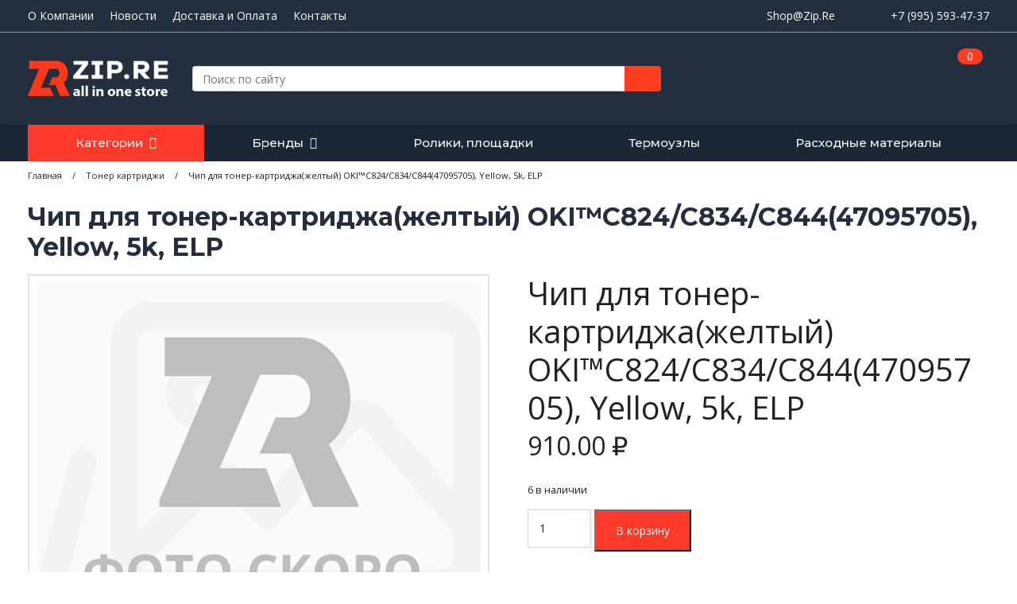

--- FILE ---
content_type: text/html; charset=UTF-8
request_url: https://zip.re/chip-dlya-toner-kartridzhazheltyj-okic824-c834-c84447095705-yellow-5k-elp/
body_size: 99387
content:

<!DOCTYPE html>
<html lang="ru">
<head>
    <meta charset="utf-8">
	<!-- Google Tag Manager -->
	<script>(function(w,d,s,l,i){w[l]=w[l]||[];w[l].push({'gtm.start':
	new Date().getTime(),event:'gtm.js'});var f=d.getElementsByTagName(s)[0],
	j=d.createElement(s),dl=l!='dataLayer'?'&l='+l:'';j.async=true;j.src=
	'https://www.googletagmanager.com/gtm.js?id='+i+dl;f.parentNode.insertBefore(j,f);
	})(window,document,'script','dataLayer','GTM-PF9LHTC');</script>
	<!-- End Google Tag Manager -->
    <meta name="viewport" content="width=device-width, initial-scale=1, shrink-to-fit=no">
	
	<link media="all" href="https://zip.re/wp-content/cache/autoptimize/css/autoptimize_3e5203078b3a66937ddc54f954c0fd2e.css" rel="stylesheet"><link media="only screen and (max-width: 768px)" href="https://zip.re/wp-content/cache/autoptimize/css/autoptimize_6fe211f8bb15af76999ce9135805d7af.css" rel="stylesheet"><title>Чип для тонер-картриджа(желтый) OKI&#x2122;C824/C834/C844(47095705), Yellow, 5k, ELP - купить в интернет-магазине Zip.Re</title>

	<link rel="shortcut icon" href="https://zip.re/wp-content/themes/zipre/img/favicon.ico" type="image/x-icon"/>

	<!-- Bootstrap core CSS -->
	
	<!-- Plugins CSS -->
	
	
	
	
	
	
	
	
	<link rel="stylesheet" href="https://cdnjs.cloudflare.com/ajax/libs/ion-rangeslider/2.3.1/css/ion.rangeSlider.min.css"/>
    <!-- Custom fonts -->
	<link href="https://fonts.googleapis.com/css2?family=Montserrat:wght@300;400;500;600;700;800&family=Open+Sans:ital,wght@0,300;0,400;0,600;0,700;0,800;1,400;1,600;1,700;1,800&family=Roboto:wght@400;500;700;900&display=swap" rel="stylesheet">
  
  <!-- Custom styles -->
  
	<!-- WP HEAD -->
	
	<script id="yookassa-own-payment-methods-head">
window.yookassaOwnPaymentMethods = ["yookassa_epl"];
</script>
<meta name='robots' content='index, follow, max-image-preview:large, max-snippet:-1, max-video-preview:-1' />

	<!-- This site is optimized with the Yoast SEO plugin v26.8 - https://yoast.com/product/yoast-seo-wordpress/ -->
	<meta name="description" content="Купить Чип для тонер-картриджа(желтый) OKI&#x2122;C824/C834/C844(47095705), Yellow, 5k, ELP с доставкой по Санкт-Петербургу и всей России в интернет-магазине запчастей для принтеров и оргтехники Zip.Re" />
	<link rel="canonical" href="https://zip.re/chip-dlya-toner-kartridzhazheltyj-okic824-c834-c84447095705-yellow-5k-elp/" />
	<meta property="og:locale" content="ru_RU" />
	<meta property="og:type" content="article" />
	<meta property="og:title" content="Чип для тонер-картриджа(желтый) OKI&#x2122;C824/C834/C844(47095705), Yellow, 5k, ELP - купить в интернет-магазине Zip.Re" />
	<meta property="og:description" content="Купить Чип для тонер-картриджа(желтый) OKI&#x2122;C824/C834/C844(47095705), Yellow, 5k, ELP с доставкой по Санкт-Петербургу и всей России в интернет-магазине запчастей для принтеров и оргтехники Zip.Re" />
	<meta property="og:url" content="https://zip.re/chip-dlya-toner-kartridzhazheltyj-okic824-c834-c84447095705-yellow-5k-elp/" />
	<meta property="og:site_name" content="Zip.Re" />
	<meta property="article:modified_time" content="2024-09-25T08:43:05+00:00" />
	<meta property="og:image" content="https://zip.re/wp-content/uploads/2020/12/logo_og.jpg" />
	<meta property="og:image:width" content="250" />
	<meta property="og:image:height" content="250" />
	<meta property="og:image:type" content="image/jpeg" />
	<meta name="twitter:card" content="summary_large_image" />
	<meta name="twitter:site" content="@ihaveaprinter" />
	<script type="application/ld+json" class="yoast-schema-graph">{"@context":"https://schema.org","@graph":[{"@type":"WebPage","@id":"https://zip.re/chip-dlya-toner-kartridzhazheltyj-okic824-c834-c84447095705-yellow-5k-elp/","url":"https://zip.re/chip-dlya-toner-kartridzhazheltyj-okic824-c834-c84447095705-yellow-5k-elp/","name":"Чип для тонер-картриджа(желтый) OKI&#x2122;C824/C834/C844(47095705), Yellow, 5k, ELP - купить в интернет-магазине Zip.Re","isPartOf":{"@id":"https://zip.re/#website"},"datePublished":"2021-11-30T17:04:42+00:00","dateModified":"2024-09-25T08:43:05+00:00","description":"Купить Чип для тонер-картриджа(желтый) OKI&#x2122;C824/C834/C844(47095705), Yellow, 5k, ELP с доставкой по Санкт-Петербургу и всей России в интернет-магазине запчастей для принтеров и оргтехники Zip.Re","breadcrumb":{"@id":"https://zip.re/chip-dlya-toner-kartridzhazheltyj-okic824-c834-c84447095705-yellow-5k-elp/#breadcrumb"},"inLanguage":"ru-RU","potentialAction":[{"@type":"ReadAction","target":["https://zip.re/chip-dlya-toner-kartridzhazheltyj-okic824-c834-c84447095705-yellow-5k-elp/"]}]},{"@type":"BreadcrumbList","@id":"https://zip.re/chip-dlya-toner-kartridzhazheltyj-okic824-c834-c84447095705-yellow-5k-elp/#breadcrumb","itemListElement":[{"@type":"ListItem","position":1,"name":"Главная страница","item":"https://zip.re/"},{"@type":"ListItem","position":2,"name":"Чип для тонер-картриджа(желтый) OKI&#x2122;C824/C834/C844(47095705), Yellow, 5k, ELP"}]},{"@type":"WebSite","@id":"https://zip.re/#website","url":"https://zip.re/","name":"Zip.Re","description":"Новые и профессионально восстановленные запчасти для оргтехники, расходные материалы","publisher":{"@id":"https://zip.re/#organization"},"potentialAction":[{"@type":"SearchAction","target":{"@type":"EntryPoint","urlTemplate":"https://zip.re/?s={search_term_string}"},"query-input":{"@type":"PropertyValueSpecification","valueRequired":true,"valueName":"search_term_string"}}],"inLanguage":"ru-RU"},{"@type":"Organization","@id":"https://zip.re/#organization","name":"Zip.Re","url":"https://zip.re/","logo":{"@type":"ImageObject","inLanguage":"ru-RU","@id":"https://zip.re/#/schema/logo/image/","url":"https://i0.wp.com/zip.re/wp-content/uploads/2021/12/logo_zip.jpg?fit=512%2C512&ssl=1","contentUrl":"https://i0.wp.com/zip.re/wp-content/uploads/2021/12/logo_zip.jpg?fit=512%2C512&ssl=1","width":512,"height":512,"caption":"Zip.Re"},"image":{"@id":"https://zip.re/#/schema/logo/image/"},"sameAs":["https://x.com/ihaveaprinter"]}]}</script>
	<!-- / Yoast SEO plugin. -->
















<script type="text/javascript" id="wp-yandex-metrika_YmEc-js-after">
/* <![CDATA[ */
window.tmpwpym={datalayername:'dataLayer',counters:JSON.parse('[{"number":"61681075","webvisor":"1"}]'),targets:JSON.parse('[]')};
//# sourceURL=wp-yandex-metrika_YmEc-js-after
/* ]]> */
</script>
<script type="text/javascript" id="jquery-core-js-extra">
/* <![CDATA[ */
var object_ajax = {"ajax_url":"https://zip.re/wp-admin/admin-ajax.php"};
//# sourceURL=jquery-core-js-extra
/* ]]> */
</script>
<script type="text/javascript" src="https://zip.re/wp-includes/js/jquery/jquery.min.js" id="jquery-core-js"></script>



<script type="text/javascript" id="wc-add-to-cart-js-extra">
/* <![CDATA[ */
var wc_add_to_cart_params = {"ajax_url":"/wp-admin/admin-ajax.php","wc_ajax_url":"/?wc-ajax=%%endpoint%%","i18n_view_cart":"\u041f\u0440\u043e\u0441\u043c\u043e\u0442\u0440 \u043a\u043e\u0440\u0437\u0438\u043d\u044b","cart_url":"https://zip.re/cart/","is_cart":"","cart_redirect_after_add":"no"};
//# sourceURL=wc-add-to-cart-js-extra
/* ]]> */
</script>





<script type="text/javascript" id="wc-single-product-js-extra">
/* <![CDATA[ */
var wc_single_product_params = {"i18n_required_rating_text":"\u041f\u043e\u0436\u0430\u043b\u0443\u0439\u0441\u0442\u0430, \u043f\u043e\u0441\u0442\u0430\u0432\u044c\u0442\u0435 \u043e\u0446\u0435\u043d\u043a\u0443","i18n_rating_options":["1 \u0438\u0437 5 \u0437\u0432\u0451\u0437\u0434","2 \u0438\u0437 5 \u0437\u0432\u0451\u0437\u0434","3 \u0438\u0437 5 \u0437\u0432\u0451\u0437\u0434","4 \u0438\u0437 5 \u0437\u0432\u0451\u0437\u0434","5 \u0438\u0437 5 \u0437\u0432\u0451\u0437\u0434"],"i18n_product_gallery_trigger_text":"\u041f\u0440\u043e\u0441\u043c\u043e\u0442\u0440 \u0433\u0430\u043b\u0435\u0440\u0435\u0438 \u0438\u0437\u043e\u0431\u0440\u0430\u0436\u0435\u043d\u0438\u0439 \u0432 \u043f\u043e\u043b\u043d\u043e\u044d\u043a\u0440\u0430\u043d\u043d\u043e\u043c \u0440\u0435\u0436\u0438\u043c\u0435","review_rating_required":"no","flexslider":{"rtl":false,"animation":"slide","smoothHeight":true,"directionNav":false,"controlNav":"thumbnails","slideshow":false,"animationSpeed":500,"animationLoop":false,"allowOneSlide":false},"zoom_enabled":"","zoom_options":[],"photoswipe_enabled":"","photoswipe_options":{"shareEl":false,"closeOnScroll":false,"history":false,"hideAnimationDuration":0,"showAnimationDuration":0},"flexslider_enabled":""};
//# sourceURL=wc-single-product-js-extra
/* ]]> */
</script>


<script type="text/javascript" id="woocommerce-js-extra">
/* <![CDATA[ */
var woocommerce_params = {"ajax_url":"/wp-admin/admin-ajax.php","wc_ajax_url":"/?wc-ajax=%%endpoint%%","i18n_password_show":"\u041f\u043e\u043a\u0430\u0437\u0430\u0442\u044c \u043f\u0430\u0440\u043e\u043b\u044c","i18n_password_hide":"\u0421\u043a\u0440\u044b\u0442\u044c \u043f\u0430\u0440\u043e\u043b\u044c"};
//# sourceURL=woocommerce-js-extra
/* ]]> */
</script>

<meta name="verification" content="f612c7d25f5690ad41496fcfdbf8d1" />	<noscript><style>.woocommerce-product-gallery{ opacity: 1 !important; }</style></noscript>
	        <!-- Yandex.Metrica counter -->
        <script type="text/javascript">
            (function (m, e, t, r, i, k, a) {
                m[i] = m[i] || function () {
                    (m[i].a = m[i].a || []).push(arguments)
                };
                m[i].l = 1 * new Date();
                k = e.createElement(t), a = e.getElementsByTagName(t)[0], k.async = 1, k.src = r, a.parentNode.insertBefore(k, a)
            })

            (window, document, "script", "https://mc.yandex.ru/metrika/tag.js", "ym");

            ym("61681075", "init", {
                clickmap: true,
                trackLinks: true,
                accurateTrackBounce: true,
                webvisor: true,
                ecommerce: "dataLayer",
                params: {
                    __ym: {
                        "ymCmsPlugin": {
                            "cms": "wordpress",
                            "cmsVersion":"6.9",
                            "pluginVersion": "1.2.2",
                            "ymCmsRip": "1554196687"
                        }
                    }
                }
            });
        </script>
        <!-- /Yandex.Metrica counter -->
        <link rel="icon" href="https://zip.re/wp-content/uploads/2017/12/cropped-ZipRe_favicon_512-32x32.png" sizes="32x32" />
<link rel="icon" href="https://zip.re/wp-content/uploads/2017/12/cropped-ZipRe_favicon_512-192x192.png" sizes="192x192" />
<link rel="apple-touch-icon" href="https://zip.re/wp-content/uploads/2017/12/cropped-ZipRe_favicon_512-180x180.png" />
<meta name="msapplication-TileImage" content="https://zip.re/wp-content/uploads/2017/12/cropped-ZipRe_favicon_512-270x270.png" />
	
	<!-- /WP HEAD -->
	<script type="text/javascript">var $ = jQuery.noConflict();</script>
	<meta name="yandex-verification" content="c9129f7846862f74" />
	
</head>


<body id="page-top" class="">
	
	<!-- Google Tag Manager (noscript) -->
	<noscript><iframe src="https://www.googletagmanager.com/ns.html?id=GTM-PF9LHTC"
	height="0" width="0" style="display:none;visibility:hidden"></iframe></noscript>
	<!-- End Google Tag Manager (noscript) -->
	
	
	
	
	
	
	
	<div id="site">
	
	
	<header class="header-fix">
		<div class="top-menu-wrap">
			<div class="container">
				<div class="row align-items-center">
					<div class="col-lg-8 col-xl-9 col-12 text-center text-md-left d-none d-lg-block">
						<div id="top-menu" class="header-top-menu-wrapp"><ul id="menu-verhnee-menyu-v-shapke" class="header-top-menu"><li id="menu-item-8069" class="menu-item menu-item-type-post_type menu-item-object-page menu-item-8069"><a href="https://zip.re/o-kompanii/">О Компании</a></li>
<li id="menu-item-8071" class="menu-item menu-item-type-post_type menu-item-object-page menu-item-8071"><a href="https://zip.re/articles/">Новости</a></li>
<li id="menu-item-8072" class="menu-item menu-item-type-post_type menu-item-object-page menu-item-8072"><a href="https://zip.re/delivery_and_payment/">Доставка и Оплата</a></li>
<li id="menu-item-8073" class="menu-item menu-item-type-post_type menu-item-object-page menu-item-8073"><a href="https://zip.re/contacts/">Контакты</a></li>
</ul></div>					</div>

					<div class="col-lg-4 col-xl-3 col-12 text-center text-md-right d-flex justify-content-between">
						<div class="header-email">
							<a href="mailto:Shop@Zip.Re">Shop@Zip.Re</a>
						</div>
						<div class="header-phone">
							<a href="tel:+79955934737">+7 (995) 593-47-37</a>
						</div>
					</div>
				</div>
			</div>
		</div>

		
		<div class="header-main">
			<div class="container">
				<div class="row align-items-end align-items-md-center justify-content-between">
					<div class="col-8 col-md-4 col-lg-2">
						<div class="logo-wrap">
							<a href="/" class="logo">
								<img class="logo-img" src="https://zip.re/wp-content/themes/zipre/img/logo.png" alt="Zip.re" title="Zip.re - новые и профессионально восстановленные запчасти для оргтехники, расходные материалы"/>
							</a>
						</div>
					</div>
					<div class="col-lg-6 d-none d-lg-block">
						<div class="header-search">
							<form role="search" method="get" id="searchform" action="https://zip.re/" >
  <div class="input-group rounded overflow-hidden">
    <label class="screen-reader-text" for="s">Поиск: </label>
    <input class="form-control search__input" type="text" value="" name="s" id="s" placeholder="Поиск по сайту" />
    <input type="hidden" value="product" name="post_type" />
    <div class="input-group-append">
      <button class="btn btn-secondary" type="submit"></button>
    </div>
  </div>
</form>						</div>
					</div>
					<div class="col-4 col-md-8 col-lg-4 d-flex justify-content-end pl-0">
						<div class="header-login d-flex">
						<a class="login-account align-self-end" title="Войти в кабинет" href="https://zip.re/my-account/"><span class="sr-only">Войти в кабинет</span></a>						</div>
						<div class="header-ajax-cart">
							<a class="mini-cart" href="https://zip.re/cart/" title="Показать корзину.">
								<span class="mini-cart__products-qty">0</span></a>
						</div>
					</div>
				</div>
			</div>
		</div>
		
		<div class="header-bottom">
			<nav class="navbar navbar-expand-md navbar-light header-navbar" role="navigation" itemscope itemtype="http://schema.org/SiteNavigationElement">
			<div class="container">
							
					<div id="header-main-menu" class="d-none d-lg-flex flex-lg-grow-1"><ul id="menu-primary-menu-ru" class="nav navbar-nav" itemprop="about" itemscope itemtype="http://schema.org/ItemList"><li itemprop="itemListElement" itemscope itemtype="http://schema.org/ItemList" class="special-link menu-item menu-item-type-post_type menu-item-object-page menu-item-has-children current_page_parent dropdown menu-item-18 nav-item"><a title="Категории" href="https://zip.re/shop/" class="nav-link" id="menu-item-dropdown-18" itemprop="url">Категории</a><meta itemprop="name" content="Категории" />
<ul class="dropdown-menu" aria-labelledby="menu-item-dropdown-18" role="menu" itemprop="itemListElement" itemscope itemtype="http://schema.org/ItemList">
	<li itemprop="itemListElement" itemscope itemtype="http://schema.org/ItemList" class="menu-item menu-item-type-taxonomy menu-item-object-product_cat menu-item-81156 nav-item"><a title="Барабаны" href="https://zip.re/barabany/" class="dropdown-item" itemprop="url">Барабаны</a><meta itemprop="name" content="Барабаны" /></li>
	<li itemprop="itemListElement" itemscope itemtype="http://schema.org/ItemList" class="menu-item menu-item-type-taxonomy menu-item-object-product_cat menu-item-81158 nav-item"><a title="Бумага" href="https://zip.re/bumaga/" class="dropdown-item" itemprop="url">Бумага</a><meta itemprop="name" content="Бумага" /></li>
	<li itemprop="itemListElement" itemscope itemtype="http://schema.org/ItemList" class="menu-item menu-item-type-taxonomy menu-item-object-product_cat menu-item-81159 nav-item"><a title="Бушинги, подшипники" href="https://zip.re/bushingi-podshipniki/" class="dropdown-item" itemprop="url">Бушинги, подшипники</a><meta itemprop="name" content="Бушинги, подшипники" /></li>
	<li itemprop="itemListElement" itemscope itemtype="http://schema.org/ItemList" class="menu-item menu-item-type-taxonomy menu-item-object-product_cat menu-item-81160 nav-item"><a title="Валы первичного заряда, коротроны" href="https://zip.re/valy-pervichnogo-zaryada-korotrony/" class="dropdown-item" itemprop="url">Валы первичного заряда, коротроны</a><meta itemprop="name" content="Валы первичного заряда, коротроны" /></li>
	<li itemprop="itemListElement" itemscope itemtype="http://schema.org/ItemList" class="menu-item menu-item-type-taxonomy menu-item-object-product_cat menu-item-81161 nav-item"><a title="Валы переноса" href="https://zip.re/valy-perenosa/" class="dropdown-item" itemprop="url">Валы переноса</a><meta itemprop="name" content="Валы переноса" /></li>
	<li itemprop="itemListElement" itemscope itemtype="http://schema.org/ItemList" class="menu-item menu-item-type-taxonomy menu-item-object-product_cat menu-item-81162 nav-item"><a title="Девелоперы" href="https://zip.re/developery/" class="dropdown-item" itemprop="url">Девелоперы</a><meta itemprop="name" content="Девелоперы" /></li>
	<li itemprop="itemListElement" itemscope itemtype="http://schema.org/ItemList" class="menu-item menu-item-type-taxonomy menu-item-object-product_cat menu-item-81163 nav-item"><a title="Доп.оборудование для оргтехники" href="https://zip.re/dop-oborudovanie-dlya-orgtehniki/" class="dropdown-item" itemprop="url">Доп.оборудование для оргтехники</a><meta itemprop="name" content="Доп.оборудование для оргтехники" /></li>
	<li itemprop="itemListElement" itemscope itemtype="http://schema.org/ItemList" class="menu-item menu-item-type-taxonomy menu-item-object-product_cat menu-item-81164 nav-item"><a title="Драм картриджи, блоки барабана, D/DR/DK" href="https://zip.re/dram-kartridzhi-bloki-barabana-d-dr-dk/" class="dropdown-item" itemprop="url">Драм картриджи, блоки барабана, D/DR/DK</a><meta itemprop="name" content="Драм картриджи, блоки барабана, D/DR/DK" /></li>
	<li itemprop="itemListElement" itemscope itemtype="http://schema.org/ItemList" class="menu-item menu-item-type-taxonomy menu-item-object-product_cat menu-item-81165 nav-item"><a title="ЗИП для оргтехники" href="https://zip.re/zip-dlya-orgtehniki/" class="dropdown-item" itemprop="url">ЗИП для оргтехники</a><meta itemprop="name" content="ЗИП для оргтехники" /></li>
	<li itemprop="itemListElement" itemscope itemtype="http://schema.org/ItemList" class="menu-item menu-item-type-taxonomy menu-item-object-product_cat menu-item-81166 nav-item"><a title="Комплектующие для картриджей" href="https://zip.re/komplektuyushhie-dlya-kartridzhej/" class="dropdown-item" itemprop="url">Комплектующие для картриджей</a><meta itemprop="name" content="Комплектующие для картриджей" /></li>
	<li itemprop="itemListElement" itemscope itemtype="http://schema.org/ItemList" class="menu-item menu-item-type-taxonomy menu-item-object-product_cat menu-item-81167 nav-item"><a title="Краска для дупликаторов" href="https://zip.re/kraska-dlya-duplikatorov/" class="dropdown-item" itemprop="url">Краска для дупликаторов</a><meta itemprop="name" content="Краска для дупликаторов" /></li>
	<li itemprop="itemListElement" itemscope itemtype="http://schema.org/ItemList" class="menu-item menu-item-type-taxonomy menu-item-object-product_cat menu-item-81168 nav-item"><a title="Лазерные картриджи" href="https://zip.re/lazernye-kartridzhi/" class="dropdown-item" itemprop="url">Лазерные картриджи</a><meta itemprop="name" content="Лазерные картриджи" /></li>
	<li itemprop="itemListElement" itemscope itemtype="http://schema.org/ItemList" class="menu-item menu-item-type-taxonomy menu-item-object-product_cat menu-item-81169 nav-item"><a title="Лазеры, сканеры, лампы/линейки сканера" href="https://zip.re/lazery-skanery-lampy-linejki-skanera/" class="dropdown-item" itemprop="url">Лазеры, сканеры, лампы/линейки сканера</a><meta itemprop="name" content="Лазеры, сканеры, лампы/линейки сканера" /></li>
	<li itemprop="itemListElement" itemscope itemtype="http://schema.org/ItemList" class="menu-item menu-item-type-taxonomy menu-item-object-product_cat menu-item-81170 nav-item"><a title="Лампы нагрева, ТЭНы, керамические НЭ" href="https://zip.re/lampy-nagreva-teny-keramicheskie-ne/" class="dropdown-item" itemprop="url">Лампы нагрева, ТЭНы, керамические НЭ</a><meta itemprop="name" content="Лампы нагрева, ТЭНы, керамические НЭ" /></li>
	<li itemprop="itemListElement" itemscope itemtype="http://schema.org/ItemList" class="menu-item menu-item-type-taxonomy menu-item-object-product_cat menu-item-81171 nav-item"><a title="Лотки для бумаги, приемные, выходные" href="https://zip.re/lotki-dlya-bumagi-priemnye-vyhodnye/" class="dropdown-item" itemprop="url">Лотки для бумаги, приемные, выходные</a><meta itemprop="name" content="Лотки для бумаги, приемные, выходные" /></li>
	<li itemprop="itemListElement" itemscope itemtype="http://schema.org/ItemList" class="menu-item menu-item-type-taxonomy menu-item-object-product_cat menu-item-81172 nav-item"><a title="Магнитные валы/Валы проявки" href="https://zip.re/magnitnye-valy-valy-proyavki/" class="dropdown-item" itemprop="url">Магнитные валы/Валы проявки</a><meta itemprop="name" content="Магнитные валы/Валы проявки" /></li>
	<li itemprop="itemListElement" itemscope itemtype="http://schema.org/ItemList" class="menu-item menu-item-type-taxonomy menu-item-object-product_cat menu-item-81174 nav-item"><a title="Печатающие головки" href="https://zip.re/pechatayushhie-golovki/" class="dropdown-item" itemprop="url">Печатающие головки</a><meta itemprop="name" content="Печатающие головки" /></li>
	<li itemprop="itemListElement" itemscope itemtype="http://schema.org/ItemList" class="menu-item menu-item-type-taxonomy menu-item-object-product_cat menu-item-81175 nav-item"><a title="ПЗК и СНПЧ" href="https://zip.re/pzk-i-snpch/" class="dropdown-item" itemprop="url">ПЗК и СНПЧ</a><meta itemprop="name" content="ПЗК и СНПЧ" /></li>
	<li itemprop="itemListElement" itemscope itemtype="http://schema.org/ItemList" class="menu-item menu-item-type-taxonomy menu-item-object-product_cat menu-item-81176 nav-item"><a title="Платы, форматтеры, блоки питания" href="https://zip.re/platy-formattery-bloki-pitaniya/" class="dropdown-item" itemprop="url">Платы, форматтеры, блоки питания</a><meta itemprop="name" content="Платы, форматтеры, блоки питания" /></li>
	<li itemprop="itemListElement" itemscope itemtype="http://schema.org/ItemList" class="menu-item menu-item-type-taxonomy menu-item-object-product_cat menu-item-81177 nav-item"><a title="Ракели" href="https://zip.re/rakeli/" class="dropdown-item" itemprop="url">Ракели</a><meta itemprop="name" content="Ракели" /></li>
	<li itemprop="itemListElement" itemscope itemtype="http://schema.org/ItemList" class="menu-item menu-item-type-taxonomy menu-item-object-product_cat menu-item-81178 nav-item"><a title="Резиновые прижимные валы" href="https://zip.re/rezinovye-prizhimnye-valy/" class="dropdown-item" itemprop="url">Резиновые прижимные валы</a><meta itemprop="name" content="Резиновые прижимные валы" /></li>
	<li itemprop="itemListElement" itemscope itemtype="http://schema.org/ItemList" class="menu-item menu-item-type-taxonomy menu-item-object-product_cat menu-item-81180 nav-item"><a title="Сканеры" href="https://zip.re/skanery/" class="dropdown-item" itemprop="url">Сканеры</a><meta itemprop="name" content="Сканеры" /></li>
	<li itemprop="itemListElement" itemscope itemtype="http://schema.org/ItemList" class="menu-item menu-item-type-taxonomy menu-item-object-product_cat menu-item-81181 nav-item"><a title="Струйные картриджи" href="https://zip.re/strujnye-kartridzhi/" class="dropdown-item" itemprop="url">Струйные картриджи</a><meta itemprop="name" content="Струйные картриджи" /></li>
	<li itemprop="itemListElement" itemscope itemtype="http://schema.org/ItemList" class="menu-item menu-item-type-taxonomy menu-item-object-product_cat menu-item-81183 nav-item"><a title="Тефлоновые валы и термопленки" href="https://zip.re/teflonovye-valy-i-termoplenki/" class="dropdown-item" itemprop="url">Тефлоновые валы и термопленки</a><meta itemprop="name" content="Тефлоновые валы и термопленки" /></li>
	<li itemprop="itemListElement" itemscope itemtype="http://schema.org/ItemList" class="menu-item menu-item-type-taxonomy menu-item-object-product_cat current-product-ancestor current-menu-parent current-product-parent active menu-item-81184 nav-item"><a title="Тонер картриджи" href="https://zip.re/toner-kartridzhi/" class="dropdown-item" itemprop="url">Тонер картриджи</a><meta itemprop="name" content="Тонер картриджи" /></li>
	<li itemprop="itemListElement" itemscope itemtype="http://schema.org/ItemList" class="menu-item menu-item-type-taxonomy menu-item-object-product_cat menu-item-81185 nav-item"><a title="Тонеры" href="https://zip.re/tonery/" class="dropdown-item" itemprop="url">Тонеры</a><meta itemprop="name" content="Тонеры" /></li>
	<li itemprop="itemListElement" itemscope itemtype="http://schema.org/ItemList" class="menu-item menu-item-type-taxonomy menu-item-object-product_cat menu-item-81186 nav-item"><a title="Тонеры для заправки" href="https://zip.re/tonery-dlya-zapravki/" class="dropdown-item" itemprop="url">Тонеры для заправки</a><meta itemprop="name" content="Тонеры для заправки" /></li>
	<li itemprop="itemListElement" itemscope itemtype="http://schema.org/ItemList" class="menu-item menu-item-type-taxonomy menu-item-object-product_cat menu-item-81187 nav-item"><a title="Части корпуса" href="https://zip.re/chasti-korpusa/" class="dropdown-item" itemprop="url">Части корпуса</a><meta itemprop="name" content="Части корпуса" /></li>
	<li itemprop="itemListElement" itemscope itemtype="http://schema.org/ItemList" class="menu-item menu-item-type-taxonomy menu-item-object-product_cat menu-item-81188 nav-item"><a title="Чернила" href="https://zip.re/chernila/" class="dropdown-item" itemprop="url">Чернила</a><meta itemprop="name" content="Чернила" /></li>
	<li itemprop="itemListElement" itemscope itemtype="http://schema.org/ItemList" class="menu-item menu-item-type-taxonomy menu-item-object-product_cat menu-item-81189 nav-item"><a title="Чипы, смарткарты, сбросы" href="https://zip.re/chipy-smartkarty-sbrosy/" class="dropdown-item" itemprop="url">Чипы, смарткарты, сбросы</a><meta itemprop="name" content="Чипы, смарткарты, сбросы" /></li>
	<li itemprop="itemListElement" itemscope itemtype="http://schema.org/ItemList" class="menu-item menu-item-type-taxonomy menu-item-object-product_cat menu-item-81190 nav-item"><a title="Чистящие средства и инструмент" href="https://zip.re/chistyashhie-sredstva-i-instrument/" class="dropdown-item" itemprop="url">Чистящие средства и инструмент</a><meta itemprop="name" content="Чистящие средства и инструмент" /></li>
	<li itemprop="itemListElement" itemscope itemtype="http://schema.org/ItemList" class="menu-item menu-item-type-taxonomy menu-item-object-product_cat menu-item-81191 nav-item"><a title="Шестерни, муфты, моторы, части редуктора" href="https://zip.re/shesterni-mufty-motory-chasti-reduktora/" class="dropdown-item" itemprop="url">Шестерни, муфты, моторы, части редуктора</a><meta itemprop="name" content="Шестерни, муфты, моторы, части редуктора" /></li>
	<li itemprop="itemListElement" itemscope itemtype="http://schema.org/ItemList" class="menu-item menu-item-type-taxonomy menu-item-object-product_cat menu-item-81192 nav-item"><a title="Шлейфы, провода, коннекторы" href="https://zip.re/shlejfy-provoda-konnektory/" class="dropdown-item" itemprop="url">Шлейфы, провода, коннекторы</a><meta itemprop="name" content="Шлейфы, провода, коннекторы" /></li>
	<li itemprop="itemListElement" itemscope itemtype="http://schema.org/ItemList" class="menu-item menu-item-type-taxonomy menu-item-object-product_cat menu-item-81194 nav-item"><a title="Электронные компоненты, микросхемы памяти" href="https://zip.re/elektronnye-komponenty-mikroshemy-pasmyati/" class="dropdown-item" itemprop="url">Электронные компоненты, микросхемы памяти</a><meta itemprop="name" content="Электронные компоненты, микросхемы памяти" /></li>
	<li itemprop="itemListElement" itemscope itemtype="http://schema.org/ItemList" class="menu-item menu-item-type-taxonomy menu-item-object-product_cat menu-item-81155 nav-item"><a title="Абсорберы, отходники, бункеры отработки" href="https://zip.re/absorbery-othodniki-bunkery-otrabotki/" class="dropdown-item" itemprop="url">Абсорберы, отходники, бункеры отработки</a><meta itemprop="name" content="Абсорберы, отходники, бункеры отработки" /></li>
</ul>
</li>
<li itemprop="itemListElement" itemscope itemtype="http://schema.org/ItemList" class="brands menu-item menu-item-type-post_type menu-item-object-page menu-item-has-children dropdown menu-item-7770 nav-item"><a title="Бренды" href="https://zip.re/brands/" class="nav-link" id="menu-item-dropdown-7770" itemprop="url">Бренды</a><meta itemprop="name" content="Бренды" />
<ul class="dropdown-menu" aria-labelledby="menu-item-dropdown-7770" role="menu" itemprop="itemListElement" itemscope itemtype="http://schema.org/ItemList">
	<li itemprop="itemListElement" itemscope itemtype="http://schema.org/ItemList" class="menu-item menu-item-type-taxonomy menu-item-object-brand menu-item-7568 nav-item"><a title="HP" href="https://zip.re/brand/hp/" class="dropdown-item" itemprop="url"><span class="img-wrapp"><noscript><img src="https://zip.re/wp-content/uploads/2020/11/lg_hp.jpg" alt="{esc_attr(HP})"></noscript><img class="lazyload" src='data:image/svg+xml,%3Csvg%20xmlns=%22http://www.w3.org/2000/svg%22%20viewBox=%220%200%20210%20140%22%3E%3C/svg%3E' data-src="https://zip.re/wp-content/uploads/2020/11/lg_hp.jpg" alt="{esc_attr(HP})"></span>HP</a><meta itemprop="name" content="HP" /></li>
	<li itemprop="itemListElement" itemscope itemtype="http://schema.org/ItemList" class="menu-item menu-item-type-taxonomy menu-item-object-brand menu-item-7569 nav-item"><a title="Canon" href="https://zip.re/brand/canon/" class="dropdown-item" itemprop="url"><span class="img-wrapp"><noscript><img src="https://zip.re/wp-content/uploads/2020/11/lg_canon.jpg" alt="{esc_attr(Canon})"></noscript><img class="lazyload" src='data:image/svg+xml,%3Csvg%20xmlns=%22http://www.w3.org/2000/svg%22%20viewBox=%220%200%20210%20140%22%3E%3C/svg%3E' data-src="https://zip.re/wp-content/uploads/2020/11/lg_canon.jpg" alt="{esc_attr(Canon})"></span>Canon</a><meta itemprop="name" content="Canon" /></li>
	<li itemprop="itemListElement" itemscope itemtype="http://schema.org/ItemList" class="menu-item menu-item-type-taxonomy menu-item-object-brand menu-item-7570 nav-item"><a title="Samsung" href="https://zip.re/brand/samsung/" class="dropdown-item" itemprop="url"><span class="img-wrapp"><noscript><img src="https://zip.re/wp-content/uploads/2020/12/sgruppirovat-231.png" alt="{esc_attr(Samsung})"></noscript><img class="lazyload" src='data:image/svg+xml,%3Csvg%20xmlns=%22http://www.w3.org/2000/svg%22%20viewBox=%220%200%20210%20140%22%3E%3C/svg%3E' data-src="https://zip.re/wp-content/uploads/2020/12/sgruppirovat-231.png" alt="{esc_attr(Samsung})"></span>Samsung</a><meta itemprop="name" content="Samsung" /></li>
	<li itemprop="itemListElement" itemscope itemtype="http://schema.org/ItemList" class="menu-item menu-item-type-taxonomy menu-item-object-brand menu-item-7571 nav-item"><a title="Xerox" href="https://zip.re/brand/xerox/" class="dropdown-item" itemprop="url"><span class="img-wrapp"><noscript><img src="https://zip.re/wp-content/uploads/2020/12/sgruppirovat-229.png" alt="{esc_attr(Xerox})"></noscript><img class="lazyload" src='data:image/svg+xml,%3Csvg%20xmlns=%22http://www.w3.org/2000/svg%22%20viewBox=%220%200%20210%20140%22%3E%3C/svg%3E' data-src="https://zip.re/wp-content/uploads/2020/12/sgruppirovat-229.png" alt="{esc_attr(Xerox})"></span>Xerox</a><meta itemprop="name" content="Xerox" /></li>
	<li itemprop="itemListElement" itemscope itemtype="http://schema.org/ItemList" class="menu-item menu-item-type-taxonomy menu-item-object-brand menu-item-7572 nav-item"><a title="Brother" href="https://zip.re/brand/brother/" class="dropdown-item" itemprop="url"><span class="img-wrapp"><noscript><img src="https://zip.re/wp-content/uploads/2020/11/lg_brother.jpg" alt="{esc_attr(Brother})"></noscript><img class="lazyload" src='data:image/svg+xml,%3Csvg%20xmlns=%22http://www.w3.org/2000/svg%22%20viewBox=%220%200%20210%20140%22%3E%3C/svg%3E' data-src="https://zip.re/wp-content/uploads/2020/11/lg_brother.jpg" alt="{esc_attr(Brother})"></span>Brother</a><meta itemprop="name" content="Brother" /></li>
	<li itemprop="itemListElement" itemscope itemtype="http://schema.org/ItemList" class="menu-item menu-item-type-taxonomy menu-item-object-brand menu-item-7573 nav-item"><a title="Kyocera" href="https://zip.re/brand/kyocera/" class="dropdown-item" itemprop="url"><span class="img-wrapp"><noscript><img src="https://zip.re/wp-content/uploads/2020/12/sgruppirovat-226.png" alt="{esc_attr(Kyocera})"></noscript><img class="lazyload" src='data:image/svg+xml,%3Csvg%20xmlns=%22http://www.w3.org/2000/svg%22%20viewBox=%220%200%20210%20140%22%3E%3C/svg%3E' data-src="https://zip.re/wp-content/uploads/2020/12/sgruppirovat-226.png" alt="{esc_attr(Kyocera})"></span>Kyocera</a><meta itemprop="name" content="Kyocera" /></li>
	<li itemprop="itemListElement" itemscope itemtype="http://schema.org/ItemList" class="menu-item menu-item-type-taxonomy menu-item-object-brand menu-item-7574 nav-item"><a title="Mita" href="https://zip.re/brand/mita/" class="dropdown-item" itemprop="url"><span class="img-wrapp"><noscript><img src="https://zip.re/wp-content/uploads/2020/12/mita.jpeg" alt="{esc_attr(Mita})"></noscript><img class="lazyload" src='data:image/svg+xml,%3Csvg%20xmlns=%22http://www.w3.org/2000/svg%22%20viewBox=%220%200%20210%20140%22%3E%3C/svg%3E' data-src="https://zip.re/wp-content/uploads/2020/12/mita.jpeg" alt="{esc_attr(Mita})"></span>Mita</a><meta itemprop="name" content="Mita" /></li>
	<li itemprop="itemListElement" itemscope itemtype="http://schema.org/ItemList" class="menu-item menu-item-type-taxonomy menu-item-object-brand menu-item-7575 nav-item"><a title="Epson" href="https://zip.re/brand/epson/" class="dropdown-item" itemprop="url"><span class="img-wrapp"><noscript><img src="https://zip.re/wp-content/uploads/2020/11/lg_epson.jpg" alt="{esc_attr(Epson})"></noscript><img class="lazyload" src='data:image/svg+xml,%3Csvg%20xmlns=%22http://www.w3.org/2000/svg%22%20viewBox=%220%200%20210%20140%22%3E%3C/svg%3E' data-src="https://zip.re/wp-content/uploads/2020/11/lg_epson.jpg" alt="{esc_attr(Epson})"></span>Epson</a><meta itemprop="name" content="Epson" /></li>
	<li itemprop="itemListElement" itemscope itemtype="http://schema.org/ItemList" class="menu-item menu-item-type-taxonomy menu-item-object-brand menu-item-7576 nav-item"><a title="Kyocera-Mita" href="https://zip.re/brand/kyocera-mita/" class="dropdown-item" itemprop="url"><span class="img-wrapp"><noscript><img src="https://zip.re/wp-content/uploads/2020/12/kyocera-mita-logo.jpg" alt="{esc_attr(Kyocera-Mita})"></noscript><img class="lazyload" src='data:image/svg+xml,%3Csvg%20xmlns=%22http://www.w3.org/2000/svg%22%20viewBox=%220%200%20210%20140%22%3E%3C/svg%3E' data-src="https://zip.re/wp-content/uploads/2020/12/kyocera-mita-logo.jpg" alt="{esc_attr(Kyocera-Mita})"></span>Kyocera-Mita</a><meta itemprop="name" content="Kyocera-Mita" /></li>
	<li itemprop="itemListElement" itemscope itemtype="http://schema.org/ItemList" class="menu-item menu-item-type-taxonomy menu-item-object-brand menu-item-7577 nav-item"><a title="RICOH" href="https://zip.re/brand/ricoh/" class="dropdown-item" itemprop="url"><span class="img-wrapp"><noscript><img src="https://zip.re/wp-content/uploads/2020/12/sgruppirovat-233.png" alt="{esc_attr(RICOH})"></noscript><img class="lazyload" src='data:image/svg+xml,%3Csvg%20xmlns=%22http://www.w3.org/2000/svg%22%20viewBox=%220%200%20210%20140%22%3E%3C/svg%3E' data-src="https://zip.re/wp-content/uploads/2020/12/sgruppirovat-233.png" alt="{esc_attr(RICOH})"></span>RICOH</a><meta itemprop="name" content="RICOH" /></li>
	<li itemprop="itemListElement" itemscope itemtype="http://schema.org/ItemList" class="menu-item menu-item-type-taxonomy menu-item-object-brand menu-item-7792 nav-item"><a title="InkTec" href="https://zip.re/brand/inktec/" class="dropdown-item" itemprop="url"><span class="img-wrapp"><noscript><img src="https://zip.re/wp-content/uploads/2020/12/57.jpeg" alt="{esc_attr(InkTec})"></noscript><img class="lazyload" src='data:image/svg+xml,%3Csvg%20xmlns=%22http://www.w3.org/2000/svg%22%20viewBox=%220%200%20210%20140%22%3E%3C/svg%3E' data-src="https://zip.re/wp-content/uploads/2020/12/57.jpeg" alt="{esc_attr(InkTec})"></span>InkTec</a><meta itemprop="name" content="InkTec" /></li>
	<li itemprop="itemListElement" itemscope itemtype="http://schema.org/ItemList" class="menu-item menu-item-type-taxonomy menu-item-object-brand menu-item-7793 nav-item"><a title="Lenovo" href="https://zip.re/brand/lenovo/" class="dropdown-item" itemprop="url"><span class="img-wrapp"><noscript><img src="https://zip.re/wp-content/uploads/2020/12/lenovo_filtr.png" alt="{esc_attr(Lenovo})"></noscript><img class="lazyload" src='data:image/svg+xml,%3Csvg%20xmlns=%22http://www.w3.org/2000/svg%22%20viewBox=%220%200%20210%20140%22%3E%3C/svg%3E' data-src="https://zip.re/wp-content/uploads/2020/12/lenovo_filtr.png" alt="{esc_attr(Lenovo})"></span>Lenovo</a><meta itemprop="name" content="Lenovo" /></li>
	<li itemprop="itemListElement" itemscope itemtype="http://schema.org/ItemList" class="menu-item menu-item-type-taxonomy menu-item-object-brand current-product-ancestor current-menu-parent current-product-parent active menu-item-7794 nav-item"><a title="OKI" href="https://zip.re/brand/oki/" class="dropdown-item" itemprop="url"><span class="img-wrapp"><noscript><img src="https://zip.re/wp-content/uploads/2020/12/sgruppirovat-228.png" alt="{esc_attr(OKI})"></noscript><img class="lazyload" src='data:image/svg+xml,%3Csvg%20xmlns=%22http://www.w3.org/2000/svg%22%20viewBox=%220%200%20210%20140%22%3E%3C/svg%3E' data-src="https://zip.re/wp-content/uploads/2020/12/sgruppirovat-228.png" alt="{esc_attr(OKI})"></span>OKI</a><meta itemprop="name" content="OKI" /></li>
	<li itemprop="itemListElement" itemscope itemtype="http://schema.org/ItemList" class="menu-item menu-item-type-taxonomy menu-item-object-brand menu-item-7795 nav-item"><a title="Panasonic" href="https://zip.re/brand/panasonic/" class="dropdown-item" itemprop="url"><span class="img-wrapp"><noscript><img src="https://zip.re/wp-content/uploads/2020/12/sgruppirovat-234.png" alt="{esc_attr(Panasonic})"></noscript><img class="lazyload" src='data:image/svg+xml,%3Csvg%20xmlns=%22http://www.w3.org/2000/svg%22%20viewBox=%220%200%20210%20140%22%3E%3C/svg%3E' data-src="https://zip.re/wp-content/uploads/2020/12/sgruppirovat-234.png" alt="{esc_attr(Panasonic})"></span>Panasonic</a><meta itemprop="name" content="Panasonic" /></li>
	<li itemprop="itemListElement" itemscope itemtype="http://schema.org/ItemList" class="menu-item menu-item-type-taxonomy menu-item-object-brand menu-item-7796 nav-item"><a title="Pantum" href="https://zip.re/brand/pantum/" class="dropdown-item" itemprop="url"><span class="img-wrapp"><noscript><img src="https://zip.re/wp-content/uploads/2020/12/pantum-printer-logo.jpg" alt="{esc_attr(Pantum})"></noscript><img class="lazyload" src='data:image/svg+xml,%3Csvg%20xmlns=%22http://www.w3.org/2000/svg%22%20viewBox=%220%200%20210%20140%22%3E%3C/svg%3E' data-src="https://zip.re/wp-content/uploads/2020/12/pantum-printer-logo.jpg" alt="{esc_attr(Pantum})"></span>Pantum</a><meta itemprop="name" content="Pantum" /></li>
	<li itemprop="itemListElement" itemscope itemtype="http://schema.org/ItemList" class="menu-item menu-item-type-taxonomy menu-item-object-brand menu-item-7797 nav-item"><a title="Platenclene" href="https://zip.re/brand/platenclene/" class="dropdown-item" itemprop="url"><span class="img-wrapp"><noscript><img src="https://zip.re/wp-content/uploads/2020/12/unnamed.jpg" alt="{esc_attr(Platenclene})"></noscript><img class="lazyload" src='data:image/svg+xml,%3Csvg%20xmlns=%22http://www.w3.org/2000/svg%22%20viewBox=%220%200%20210%20140%22%3E%3C/svg%3E' data-src="https://zip.re/wp-content/uploads/2020/12/unnamed.jpg" alt="{esc_attr(Platenclene})"></span>Platenclene</a><meta itemprop="name" content="Platenclene" /></li>
	<li itemprop="itemListElement" itemscope itemtype="http://schema.org/ItemList" class="menu-item menu-item-type-taxonomy menu-item-object-brand menu-item-7799 nav-item"><a title="Sharp" href="https://zip.re/brand/sharp/" class="dropdown-item" itemprop="url"><span class="img-wrapp"><noscript><img src="https://zip.re/wp-content/uploads/2020/12/sharp.jpg" alt="{esc_attr(Sharp})"></noscript><img class="lazyload" src='data:image/svg+xml,%3Csvg%20xmlns=%22http://www.w3.org/2000/svg%22%20viewBox=%220%200%20210%20140%22%3E%3C/svg%3E' data-src="https://zip.re/wp-content/uploads/2020/12/sharp.jpg" alt="{esc_attr(Sharp})"></span>Sharp</a><meta itemprop="name" content="Sharp" /></li>
	<li itemprop="itemListElement" itemscope itemtype="http://schema.org/ItemList" class="menu-item menu-item-type-taxonomy menu-item-object-brand menu-item-7800 nav-item"><a title="Toshiba" href="https://zip.re/brand/toshiba/" class="dropdown-item" itemprop="url"><span class="img-wrapp"><noscript><img src="https://zip.re/wp-content/uploads/2020/12/sgruppirovat-230.png" alt="{esc_attr(Toshiba})"></noscript><img class="lazyload" src='data:image/svg+xml,%3Csvg%20xmlns=%22http://www.w3.org/2000/svg%22%20viewBox=%220%200%20210%20140%22%3E%3C/svg%3E' data-src="https://zip.re/wp-content/uploads/2020/12/sgruppirovat-230.png" alt="{esc_attr(Toshiba})"></span>Toshiba</a><meta itemprop="name" content="Toshiba" /></li>
	<li itemprop="itemListElement" itemscope itemtype="http://schema.org/ItemList" class="menu-item menu-item-type-taxonomy menu-item-object-brand menu-item-82943 nav-item"><a title="Dell" href="https://zip.re/brand/dell/" class="dropdown-item" itemprop="url"><span class="img-wrapp"><noscript><img src="https://zip.re/wp-content/uploads/2021/12/dell-1.png" alt="{esc_attr(Dell})"></noscript><img class="lazyload" src='data:image/svg+xml,%3Csvg%20xmlns=%22http://www.w3.org/2000/svg%22%20viewBox=%220%200%20210%20140%22%3E%3C/svg%3E' data-src="https://zip.re/wp-content/uploads/2021/12/dell-1.png" alt="{esc_attr(Dell})"></span>Dell</a><meta itemprop="name" content="Dell" /></li>
</ul>
</li>
<li itemprop="itemListElement" itemscope itemtype="http://schema.org/ItemList" class="menu-item menu-item-type-custom menu-item-object-custom menu-item-7538 nav-item"><a title="Ролики, площадки" href="/roliki-ploshhadki/" class="nav-link" itemprop="url">Ролики, площадки</a><meta itemprop="name" content="Ролики, площадки" /></li>
<li itemprop="itemListElement" itemscope itemtype="http://schema.org/ItemList" class="menu-item menu-item-type-custom menu-item-object-custom menu-item-7589 nav-item"><a title="Термоузлы" href="/termouzly-pechki-fyuzery-bloki-termozakrepleniya/" class="nav-link" itemprop="url">Термоузлы</a><meta itemprop="name" content="Термоузлы" /></li>
<li itemprop="itemListElement" itemscope itemtype="http://schema.org/ItemList" class="menu-item menu-item-type-custom menu-item-object-custom menu-item-7540 nav-item"><a title="Расходные материалы" href="/rashodniki/" class="nav-link" itemprop="url">Расходные материалы</a><meta itemprop="name" content="Расходные материалы" /></li>
</ul></div>					<div class="d-flex w-100 no-gutters d-lg-none">
						<div class="col">
							<button id="mobile-nav-toggle" class="btn btn-secondary" type="button" aria-expanded="false">
								Каталог
							</button>
						</div>
						<div class="col d-flex justify-content-end align-items-center">
							<a id="mobile-search-toggle" class="btn-mob-search" type="button" aria-expanded="false">
							</a>
							<a id="mobile-info-toggle" class="btn-mob-info" type="button" aria-expanded="false">
							</a>
						</div>
					</div>
					
			</div>
		</nav>
		</div>
	</header>
	
	
	
	



<div class="container">
	<div class="row">
		<div class="col-md-12">
			<div class="breadcrumbs" itemscope itemtype="http://schema.org/BreadcrumbList"><span itemprop="itemListElement" itemscope itemtype="http://schema.org/ListItem"><a class="breadcrumbs__link" href="https://zip.re/" itemprop="item"><span itemprop="name">Главная</span></a><meta itemprop="position" content="1" /></span> <span class="breadcrumb-divider">/</span> <span itemprop="itemListElement" itemscope itemtype="http://schema.org/ListItem"><a class="breadcrumbs__link" href="https://zip.re/toner-kartridzhi/" itemprop="item"><span itemprop="name">Тонер картриджи</span></a><meta itemprop="position" content="2" /></span> <span class="breadcrumb-divider">/</span> <span itemprop="itemListElement" itemscope itemtype="http://schema.org/ListItem" class="breadcrumb-current"><span itemprop="name">Чип для тонер-картриджа(желтый) OKI&#x2122;C824/C834/C844(47095705), Yellow, 5k, ELP</span><meta itemprop="position" content="3" /></span></div><!-- .breadcrumbs -->		</div>
	</div>
</div>
	<section id="content">
		<div class="container">
			<div class="row">
				<div class="col-lg-12">				
					<div class="page-title"><h1><span>Чип для тонер-картриджа(желтый) OKI&#x2122;C824/C834/C844(47095705), Yellow, 5k, ELP</span></h1></div>
				</div>
			</div>
			<div class="row">
				<div class="col-lg-12">
					<div class="woocommerce">
						<div class="single-product">
							<div class="woocommerce-notices-wrapper"></div><div id="product-73124" class="product type-product post-73124 status-publish first instock product_cat-toner-kartridzhi shipping-taxable purchasable product-type-simple">

	<div class="woocommerce-product-gallery woocommerce-product-gallery--without-images woocommerce-product-gallery--columns-4 images" data-columns="4" style="opacity: 0; transition: opacity .25s ease-in-out;">
	<figure class="woocommerce-product-gallery__wrapper">
		<div class="woocommerce-product-gallery__image--placeholder"><noscript><img src="https://zip.re/wp-content/uploads/2022/03/nophoto.png" alt="Ожидается изображения товара" class="wp-post-image" /></noscript><img src='data:image/svg+xml,%3Csvg%20xmlns=%22http://www.w3.org/2000/svg%22%20viewBox=%220%200%20210%20140%22%3E%3C/svg%3E' data-src="https://zip.re/wp-content/uploads/2022/03/nophoto.png" alt="Ожидается изображения товара" class="lazyload wp-post-image" /></div>	</figure>
</div>

	<div class="summary entry-summary">
		<h1 class="product_title entry-title">Чип для тонер-картриджа(желтый) OKI&#x2122;C824/C834/C844(47095705), Yellow, 5k, ELP</h1><p class="price theme_price"><span class="woocommerce-Price-amount amount"><bdi>910.00&nbsp;<span class="woocommerce-Price-currencySymbol">&#8381;</span></bdi></span></p>
<span class="product_custom-desc">
    </span>
<p class="stock in-stock">6 в наличии</p>

	
	<form class="cart" action="https://zip.re/chip-dlya-toner-kartridzhazheltyj-okic824-c834-c84447095705-yellow-5k-elp/" method="post" enctype='multipart/form-data'>
		
		<div class="quantity">
		<label class="screen-reader-text" for="quantity_697e88af1171e">Количество товара Чип для тонер-картриджа(желтый) OKI&#x2122;C824/C834/C844(47095705), Yellow, 5k, ELP</label>
	<input
		type="number"
				id="quantity_697e88af1171e"
		class="input-text qty text"
		name="quantity"
		value="1"
		aria-label="Количество товара"
				min="1"
					max="6"
							step="1"
			placeholder=""
			inputmode="numeric"
			autocomplete="off"
			/>
	</div>

		<button type="submit" name="add-to-cart" onclick="ym(61681075,'reachGoal','vkorzinu'); return true;" value="73124" class="single_add_to_cart_button button alt">В корзину</button>

			</form>

	
<div class="product_meta">

	
	
		<span class="sku_wrapper">Артикул: <span class="sku">ELP-CH-OC824Y-5K</span></span>

	
	<span class="posted_in">Категория: <a href="https://zip.re/toner-kartridzhi/" rel="tag">Тонер картриджи</a></span>
	
	
</div>

	<div class="woocommerce-details ">

					<div class="woocommerce-detail woocommerce-detail-panel--additional_information panel entry-content" id="detail-additional_information" >
				

<table class="woocommerce-product-attributes shop_attributes" aria-label="Сведения о товаре">
			<tr class="woocommerce-product-attributes-item woocommerce-product-attributes-item--weight">
			<th class="woocommerce-product-attributes-item__label" scope="row">Вес</th>
			<td class="woocommerce-product-attributes-item__value">0.005 кг</td>
		</tr>
			<tr class="woocommerce-product-attributes-item woocommerce-product-attributes-item--attribute_pa_izgotovitel">
			<th class="woocommerce-product-attributes-item__label" scope="row">Изготовитель</th>
			<td class="woocommerce-product-attributes-item__value"><p>ELP Imaging®/Black&amp;White Standart</p>
</td>
		</tr>
			<tr class="woocommerce-product-attributes-item woocommerce-product-attributes-item--attribute_pa_modulkassa-kod-tovara">
			<th class="woocommerce-product-attributes-item__label" scope="row">МодульКасса: Код товара</th>
			<td class="woocommerce-product-attributes-item__value"><p>УТ-00002107</p>
</td>
		</tr>
			<tr class="woocommerce-product-attributes-item woocommerce-product-attributes-item--attribute_pa_model">
			<th class="woocommerce-product-attributes-item__label" scope="row">Модель принтера</th>
			<td class="woocommerce-product-attributes-item__value"><p>C824, C834, C844</p>
</td>
		</tr>
			<tr class="woocommerce-product-attributes-item woocommerce-product-attributes-item--attribute_pa_kartridzh">
			<th class="woocommerce-product-attributes-item__label" scope="row">Картридж/узел</th>
			<td class="woocommerce-product-attributes-item__value"><p>47095705, TONER-Y-C824</p>
</td>
		</tr>
	</table>
			</div>
		
			</div>

<a href="https://zip.re/brand/oki/" class="brand-link"><noscript><img src="https://zip.re/wp-content/uploads/2020/12/sgruppirovat-228.png" alt="Brand"></noscript><img class="lazyload" src='data:image/svg+xml,%3Csvg%20xmlns=%22http://www.w3.org/2000/svg%22%20viewBox=%220%200%20210%20140%22%3E%3C/svg%3E' data-src="https://zip.re/wp-content/uploads/2020/12/sgruppirovat-228.png" alt="Brand"></a>	</div>

	
	<section class="related products">

					<h2>Похожие товары</h2>
				
		<ul class="products columns-4">

							<li class="product type-product post-71059 status-publish first instock product_cat-toner-kartridzhi shipping-taxable purchasable product-type-simple">
	<a href="https://zip.re/chip-dlya-toner-kartridzhapurpurnyj-oki-c824-c834-c84447095706-magenta-5k-elp/" class="woocommerce-LoopProduct-link woocommerce-loop-product__link"><noscript><img src="https://zip.re/wp-content/uploads/2022/03/nophoto.png" width="300" class="woocommerce-placeholder wp-post-image" alt="Заполнитель"/></noscript><img src='data:image/svg+xml,%3Csvg%20xmlns=%22http://www.w3.org/2000/svg%22%20viewBox=%220%200%20300%20200%22%3E%3C/svg%3E' data-src="https://zip.re/wp-content/uploads/2022/03/nophoto.png" width="300" class="lazyload woocommerce-placeholder wp-post-image" alt="Заполнитель"/><h2 class="woocommerce-loop-product__title">Чип для тонер-картриджа(пурпурный) OKI&#x2122; C824/C834/C844(47095706), Magenta, 5k, ELP</h2>
	<span class="price from_theme"><span class="woocommerce-Price-amount amount"><bdi>910.00&nbsp;<span class="woocommerce-Price-currencySymbol">&#8381;</span></bdi></span></span>
</a><a href="/chip-dlya-toner-kartridzhazheltyj-okic824-c834-c84447095705-yellow-5k-elp/?add-to-cart=71059" data-quantity="1" class="button product_type_simple add_to_cart_button ajax_add_to_cart" data-product_id="71059" data-product_sku="ELP-CH-OC824M-5K" aria-label="Добавить в корзину &ldquo;Чип для тонер-картриджа(пурпурный) OKI&#x2122; C824/C834/C844(47095706), Magenta, 5k, ELP&rdquo;" rel="nofollow" data-success_message="«Чип для тонер-картриджа(пурпурный) OKI&#x2122; C824/C834/C844(47095706), Magenta, 5k, ELP» добавлен в вашу корзину" role="button">В корзину</a></li>

							<li class="product type-product post-71061 status-publish instock product_cat-toner-kartridzhi shipping-taxable purchasable product-type-simple">
	<a href="https://zip.re/chip-dlya-toner-kartridzhachyornyj-oki-c824-c834-c84447095708-black-5k-elp/" class="woocommerce-LoopProduct-link woocommerce-loop-product__link"><noscript><img src="https://zip.re/wp-content/uploads/2022/03/nophoto.png" width="300" class="woocommerce-placeholder wp-post-image" alt="Заполнитель"/></noscript><img src='data:image/svg+xml,%3Csvg%20xmlns=%22http://www.w3.org/2000/svg%22%20viewBox=%220%200%20300%20200%22%3E%3C/svg%3E' data-src="https://zip.re/wp-content/uploads/2022/03/nophoto.png" width="300" class="lazyload woocommerce-placeholder wp-post-image" alt="Заполнитель"/><h2 class="woocommerce-loop-product__title">Чип для тонер-картриджа(чёрный) OKI&#x2122; C824/C834/C844(47095708), Black, 5k, ELP</h2>
	<span class="price from_theme"><span class="woocommerce-Price-amount amount"><bdi>910.00&nbsp;<span class="woocommerce-Price-currencySymbol">&#8381;</span></bdi></span></span>
</a><a href="/chip-dlya-toner-kartridzhazheltyj-okic824-c834-c84447095705-yellow-5k-elp/?add-to-cart=71061" data-quantity="1" class="button product_type_simple add_to_cart_button ajax_add_to_cart" data-product_id="71061" data-product_sku="ELP-CH-OC824K-5K" aria-label="Добавить в корзину &ldquo;Чип для тонер-картриджа(чёрный) OKI&#x2122; C824/C834/C844(47095708), Black, 5k, ELP&rdquo;" rel="nofollow" data-success_message="«Чип для тонер-картриджа(чёрный) OKI&#x2122; C824/C834/C844(47095708), Black, 5k, ELP» добавлен в вашу корзину" role="button">В корзину</a></li>

							<li class="product type-product post-71112 status-publish instock product_cat-toner-kartridzhi product_cat-prochee shipping-taxable purchasable product-type-simple">
	<a href="https://zip.re/kartridzh-hi-black-dlya-xerox-wc-5019-5021-5022-5024-hb-006r01573-9k/" class="woocommerce-LoopProduct-link woocommerce-loop-product__link"><noscript><img src="https://zip.re/wp-content/uploads/2022/03/nophoto.png" width="300" class="woocommerce-placeholder wp-post-image" alt="Заполнитель"/></noscript><img src='data:image/svg+xml,%3Csvg%20xmlns=%22http://www.w3.org/2000/svg%22%20viewBox=%220%200%20300%20200%22%3E%3C/svg%3E' data-src="https://zip.re/wp-content/uploads/2022/03/nophoto.png" width="300" class="lazyload woocommerce-placeholder wp-post-image" alt="Заполнитель"/><h2 class="woocommerce-loop-product__title">Тонер-картридж Xerox&#x2122; WorkCentre 5019/5021/5022/5024(006R01573), 9k, NV-006R01573, Hi-Black</h2>
	<span class="price from_theme"><span class="woocommerce-Price-amount amount"><bdi>845.00&nbsp;<span class="woocommerce-Price-currencySymbol">&#8381;</span></bdi></span></span>
</a><a href="/chip-dlya-toner-kartridzhazheltyj-okic824-c834-c84447095705-yellow-5k-elp/?add-to-cart=71112" data-quantity="1" class="button product_type_simple add_to_cart_button ajax_add_to_cart" data-product_id="71112" data-product_sku="HB-006R01573" aria-label="Добавить в корзину &ldquo;Тонер-картридж Xerox&#x2122; WorkCentre 5019/5021/5022/5024(006R01573), 9k, NV-006R01573, Hi-Black&rdquo;" rel="nofollow" data-success_message="«Тонер-картридж Xerox&#x2122; WorkCentre 5019/5021/5022/5024(006R01573), 9k, NV-006R01573, Hi-Black» добавлен в вашу корзину" role="button">В корзину</a></li>

							<li class="product type-product post-71078 status-publish last instock product_cat-toner-kartridzhi shipping-taxable purchasable product-type-simple">
	<a href="https://zip.re/toner-kartridzh-kyocera-mita-p3045dn-p3050dn-p3055dn-p3060dntk-3160-1t02t90nl0-125k-netproduct/" class="woocommerce-LoopProduct-link woocommerce-loop-product__link"><noscript><img src="https://zip.re/wp-content/uploads/2022/03/nophoto.png" width="300" class="woocommerce-placeholder wp-post-image" alt="Заполнитель"/></noscript><img src='data:image/svg+xml,%3Csvg%20xmlns=%22http://www.w3.org/2000/svg%22%20viewBox=%220%200%20300%20200%22%3E%3C/svg%3E' data-src="https://zip.re/wp-content/uploads/2022/03/nophoto.png" width="300" class="lazyload woocommerce-placeholder wp-post-image" alt="Заполнитель"/><h2 class="woocommerce-loop-product__title">Тонер-картридж Kyocera-Mita&#x2122; P3045dn/P3050dn/P3055dn/P3060dn(TK-3160/1T02T90NL0), 12,5k, NetProduct</h2>
	<span class="price from_theme"><span class="woocommerce-Price-amount amount"><bdi>1000.00&nbsp;<span class="woocommerce-Price-currencySymbol">&#8381;</span></bdi></span></span>
</a><a href="/chip-dlya-toner-kartridzhazheltyj-okic824-c834-c84447095705-yellow-5k-elp/?add-to-cart=71078" data-quantity="1" class="button product_type_simple add_to_cart_button ajax_add_to_cart" data-product_id="71078" data-product_sku="N-TK-3160/939271030" aria-label="Добавить в корзину &ldquo;Тонер-картридж Kyocera-Mita&#x2122; P3045dn/P3050dn/P3055dn/P3060dn(TK-3160/1T02T90NL0), 12,5k, NetProduct&rdquo;" rel="nofollow" data-success_message="«Тонер-картридж Kyocera-Mita&#x2122; P3045dn/P3050dn/P3055dn/P3060dn(TK-3160/1T02T90NL0), 12,5k, NetProduct» добавлен в вашу корзину" role="button">В корзину</a></li>

			
		</ul>

	</section>
	
	</div>

						</div>
					</div>
									</div>
			</div>
		</div>
	</section>
	

	




<footer>
	<div class="container">
		<div class="footer-main">
			<div class="row">
				<div class="col-md-3 footer-col text-center text-md-left">
					<div class="footer-brand">
						<a href="/" class="logo"><noscript><img src="https://zip.re/wp-content/themes/zipre/img/logo.png" alt="Интернет-магазин Zip.re" title="Zip.re - новые и профессионально восстановленные запчасти для принтеров и оргтехники" /></noscript><img class="lazyload" src='data:image/svg+xml,%3Csvg%20xmlns=%22http://www.w3.org/2000/svg%22%20viewBox=%220%200%20210%20140%22%3E%3C/svg%3E' data-src="https://zip.re/wp-content/themes/zipre/img/logo.png" alt="Интернет-магазин Zip.re" title="Zip.re - новые и профессионально восстановленные запчасти для принтеров и оргтехники" /></a>
					</div>					
					<div class="footer-description">
						Новые и профессионально восстановленные запчасти для оргтехники, расходные материалы					</div>
				</div>
				<div class="col-6 col-md-3 footer-col text-left">
					<ul id="menu-footer-account-ru" class="footer-menu"><li id="menu-item-2178" class="menu-item menu-item-type-post_type menu-item-object-page menu-item-2178"><a href="https://zip.re/checkout/">Оформление заказа</a></li>
<li id="menu-item-2179" class="menu-item menu-item-type-post_type menu-item-object-page menu-item-2179"><a href="https://zip.re/my-account/">Мой аккаунт</a></li>
<li id="menu-item-2180" class="menu-item menu-item-type-post_type menu-item-object-page menu-item-2180"><a href="https://zip.re/oferta/">Оферта</a></li>
<li id="menu-item-2181" class="menu-item menu-item-type-post_type menu-item-object-page menu-item-2181"><a href="https://zip.re/delivery_and_payment/">Доставка и Оплата</a></li>
</ul>			
				</div>
				<div class="col-6 col-md-3 footer-col text-left">
					<ul id="menu-footer-information-ru" class="footer-menu"><li id="menu-item-81268" class="menu-item menu-item-type-post_type menu-item-object-page menu-item-81268"><a href="https://zip.re/o-kompanii/">О Компании</a></li>
<li id="menu-item-81269" class="menu-item menu-item-type-post_type menu-item-object-page menu-item-81269"><a href="https://zip.re/brands/">Бренды</a></li>
<li id="menu-item-81266" class="menu-item menu-item-type-post_type menu-item-object-page menu-item-81266"><a href="https://zip.re/articles/">Новости</a></li>
<li id="menu-item-81267" class="menu-item menu-item-type-post_type menu-item-object-page menu-item-81267"><a href="https://zip.re/contacts/">Контакты</a></li>
</ul>			
				</div>
				<div class="col-md-3 footer-col text-center text-md-right">
				
					<p style="text-align: left;"><b>Пункты выдачи заказов:</b><br />Санкт-Петербург:  Капсюльное шоссе д. 37;<br />Гатчина: Соборная ул., д.12</p>				
				</div>
			</div>
		</div>
		
		<div class="footer-bottom">
			<div class="row">
				<div class="col-md-6 order-2 order-md-1 text-center text-md-left">
					<div class="footer-copyright">Copyright © 2023 Все права защищены</div>
				</div>	
				<div class="col-md-6 order-1 order-md-2 text-center text-md-right">
					<div class="footer-social">
						
												<a class="insta" target="_blank" href="https://twitter.com/ihaveaprinter"><i class="fa fa-twitter" aria-hidden="true"></i></a>												<a class="tg" target="_blank" href="https://t.me/+79955934737"><i class="fa fa-telegram" aria-hidden="true"></i></a>																							
					</div>
				</div>		
			</div>
		</div>
	</div>
</footer>


</div>

<div id="wooFilterMob"><div class="woo-filter-closemob"><i class="fa fa-times" aria-hidden="true"></i></div></div>


<nav id="mobile-nav" style="display:none;">
	<ul id="menu-mobilnoe-menyu" class="menu"><li id="menu-item-7578" class="menu-item menu-item-type-custom menu-item-object-custom menu-item-has-children menu-item-7578"><a href="#"><span class="title-wrapp">Бренды</span></a>
<ul class="sub-menu">
	<li id="menu-item-7581" class="menu-item menu-item-type-taxonomy menu-item-object-brand menu-item-7581"><a href="https://zip.re/brand/samsung/"><span class="img-wrapp"><noscript><img src="https://zip.re/wp-content/uploads/2020/12/sgruppirovat-231.png" alt="{esc_attr(Samsung})"></noscript><img class="lazyload" src='data:image/svg+xml,%3Csvg%20xmlns=%22http://www.w3.org/2000/svg%22%20viewBox=%220%200%20210%20140%22%3E%3C/svg%3E' data-src="https://zip.re/wp-content/uploads/2020/12/sgruppirovat-231.png" alt="{esc_attr(Samsung})"></span><span class="title-wrapp">Samsung</span></a></li>
	<li id="menu-item-7580" class="menu-item menu-item-type-taxonomy menu-item-object-brand menu-item-7580"><a href="https://zip.re/brand/canon/"><span class="img-wrapp"><noscript><img src="https://zip.re/wp-content/uploads/2020/11/lg_canon.jpg" alt="{esc_attr(Canon})"></noscript><img class="lazyload" src='data:image/svg+xml,%3Csvg%20xmlns=%22http://www.w3.org/2000/svg%22%20viewBox=%220%200%20210%20140%22%3E%3C/svg%3E' data-src="https://zip.re/wp-content/uploads/2020/11/lg_canon.jpg" alt="{esc_attr(Canon})"></span><span class="title-wrapp">Canon</span></a></li>
	<li id="menu-item-7579" class="menu-item menu-item-type-taxonomy menu-item-object-brand menu-item-7579"><a href="https://zip.re/brand/hp/"><span class="img-wrapp"><noscript><img src="https://zip.re/wp-content/uploads/2020/11/lg_hp.jpg" alt="{esc_attr(HP})"></noscript><img class="lazyload" src='data:image/svg+xml,%3Csvg%20xmlns=%22http://www.w3.org/2000/svg%22%20viewBox=%220%200%20210%20140%22%3E%3C/svg%3E' data-src="https://zip.re/wp-content/uploads/2020/11/lg_hp.jpg" alt="{esc_attr(HP})"></span><span class="title-wrapp">HP</span></a></li>
	<li id="menu-item-7582" class="menu-item menu-item-type-taxonomy menu-item-object-brand menu-item-7582"><a href="https://zip.re/brand/xerox/"><span class="img-wrapp"><noscript><img src="https://zip.re/wp-content/uploads/2020/12/sgruppirovat-229.png" alt="{esc_attr(Xerox})"></noscript><img class="lazyload" src='data:image/svg+xml,%3Csvg%20xmlns=%22http://www.w3.org/2000/svg%22%20viewBox=%220%200%20210%20140%22%3E%3C/svg%3E' data-src="https://zip.re/wp-content/uploads/2020/12/sgruppirovat-229.png" alt="{esc_attr(Xerox})"></span><span class="title-wrapp">Xerox</span></a></li>
	<li id="menu-item-7583" class="menu-item menu-item-type-taxonomy menu-item-object-brand menu-item-7583"><a href="https://zip.re/brand/brother/"><span class="img-wrapp"><noscript><img src="https://zip.re/wp-content/uploads/2020/11/lg_brother.jpg" alt="{esc_attr(Brother})"></noscript><img class="lazyload" src='data:image/svg+xml,%3Csvg%20xmlns=%22http://www.w3.org/2000/svg%22%20viewBox=%220%200%20210%20140%22%3E%3C/svg%3E' data-src="https://zip.re/wp-content/uploads/2020/11/lg_brother.jpg" alt="{esc_attr(Brother})"></span><span class="title-wrapp">Brother</span></a></li>
	<li id="menu-item-7584" class="menu-item menu-item-type-taxonomy menu-item-object-brand menu-item-7584"><a href="https://zip.re/brand/kyocera/"><span class="img-wrapp"><noscript><img src="https://zip.re/wp-content/uploads/2020/12/sgruppirovat-226.png" alt="{esc_attr(Kyocera})"></noscript><img class="lazyload" src='data:image/svg+xml,%3Csvg%20xmlns=%22http://www.w3.org/2000/svg%22%20viewBox=%220%200%20210%20140%22%3E%3C/svg%3E' data-src="https://zip.re/wp-content/uploads/2020/12/sgruppirovat-226.png" alt="{esc_attr(Kyocera})"></span><span class="title-wrapp">Kyocera</span></a></li>
	<li id="menu-item-7585" class="menu-item menu-item-type-taxonomy menu-item-object-brand menu-item-7585"><a href="https://zip.re/brand/mita/"><span class="img-wrapp"><noscript><img src="https://zip.re/wp-content/uploads/2020/12/mita.jpeg" alt="{esc_attr(Mita})"></noscript><img class="lazyload" src='data:image/svg+xml,%3Csvg%20xmlns=%22http://www.w3.org/2000/svg%22%20viewBox=%220%200%20210%20140%22%3E%3C/svg%3E' data-src="https://zip.re/wp-content/uploads/2020/12/mita.jpeg" alt="{esc_attr(Mita})"></span><span class="title-wrapp">Mita</span></a></li>
	<li id="menu-item-7586" class="menu-item menu-item-type-taxonomy menu-item-object-brand menu-item-7586"><a href="https://zip.re/brand/epson/"><span class="img-wrapp"><noscript><img src="https://zip.re/wp-content/uploads/2020/11/lg_epson.jpg" alt="{esc_attr(Epson})"></noscript><img class="lazyload" src='data:image/svg+xml,%3Csvg%20xmlns=%22http://www.w3.org/2000/svg%22%20viewBox=%220%200%20210%20140%22%3E%3C/svg%3E' data-src="https://zip.re/wp-content/uploads/2020/11/lg_epson.jpg" alt="{esc_attr(Epson})"></span><span class="title-wrapp">Epson</span></a></li>
	<li id="menu-item-12354" class="menu-item menu-item-type-taxonomy menu-item-object-brand menu-item-12354"><a href="https://zip.re/brand/panasonic/"><span class="img-wrapp"><noscript><img src="https://zip.re/wp-content/uploads/2020/12/sgruppirovat-234.png" alt="{esc_attr(Panasonic})"></noscript><img class="lazyload" src='data:image/svg+xml,%3Csvg%20xmlns=%22http://www.w3.org/2000/svg%22%20viewBox=%220%200%20210%20140%22%3E%3C/svg%3E' data-src="https://zip.re/wp-content/uploads/2020/12/sgruppirovat-234.png" alt="{esc_attr(Panasonic})"></span><span class="title-wrapp">Panasonic</span></a></li>
	<li id="menu-item-7587" class="menu-item menu-item-type-taxonomy menu-item-object-brand menu-item-7587"><a href="https://zip.re/brand/kyocera-mita/"><span class="img-wrapp"><noscript><img src="https://zip.re/wp-content/uploads/2020/12/kyocera-mita-logo.jpg" alt="{esc_attr(Kyocera-Mita})"></noscript><img class="lazyload" src='data:image/svg+xml,%3Csvg%20xmlns=%22http://www.w3.org/2000/svg%22%20viewBox=%220%200%20210%20140%22%3E%3C/svg%3E' data-src="https://zip.re/wp-content/uploads/2020/12/kyocera-mita-logo.jpg" alt="{esc_attr(Kyocera-Mita})"></span><span class="title-wrapp">Kyocera-Mita</span></a></li>
	<li id="menu-item-12348" class="menu-item menu-item-type-taxonomy menu-item-object-brand menu-item-12348"><a href="https://zip.re/brand/toshiba/"><span class="img-wrapp"><noscript><img src="https://zip.re/wp-content/uploads/2020/12/sgruppirovat-230.png" alt="{esc_attr(Toshiba})"></noscript><img class="lazyload" src='data:image/svg+xml,%3Csvg%20xmlns=%22http://www.w3.org/2000/svg%22%20viewBox=%220%200%20210%20140%22%3E%3C/svg%3E' data-src="https://zip.re/wp-content/uploads/2020/12/sgruppirovat-230.png" alt="{esc_attr(Toshiba})"></span><span class="title-wrapp">Toshiba</span></a></li>
	<li id="menu-item-7588" class="menu-item menu-item-type-taxonomy menu-item-object-brand menu-item-7588"><a href="https://zip.re/brand/ricoh/"><span class="img-wrapp"><noscript><img src="https://zip.re/wp-content/uploads/2020/12/sgruppirovat-233.png" alt="{esc_attr(RICOH})"></noscript><img class="lazyload" src='data:image/svg+xml,%3Csvg%20xmlns=%22http://www.w3.org/2000/svg%22%20viewBox=%220%200%20210%20140%22%3E%3C/svg%3E' data-src="https://zip.re/wp-content/uploads/2020/12/sgruppirovat-233.png" alt="{esc_attr(RICOH})"></span><span class="title-wrapp">RICOH</span></a></li>
	<li id="menu-item-12355" class="menu-item menu-item-type-taxonomy menu-item-object-brand menu-item-12355"><a href="https://zip.re/brand/sharp/"><span class="img-wrapp"><noscript><img src="https://zip.re/wp-content/uploads/2020/12/sharp.jpg" alt="{esc_attr(Sharp})"></noscript><img class="lazyload" src='data:image/svg+xml,%3Csvg%20xmlns=%22http://www.w3.org/2000/svg%22%20viewBox=%220%200%20210%20140%22%3E%3C/svg%3E' data-src="https://zip.re/wp-content/uploads/2020/12/sharp.jpg" alt="{esc_attr(Sharp})"></span><span class="title-wrapp">Sharp</span></a></li>
	<li id="menu-item-12352" class="menu-item menu-item-type-taxonomy menu-item-object-brand menu-item-12352"><a href="https://zip.re/brand/lenovo/"><span class="img-wrapp"><noscript><img src="https://zip.re/wp-content/uploads/2020/12/lenovo_filtr.png" alt="{esc_attr(Lenovo})"></noscript><img class="lazyload" src='data:image/svg+xml,%3Csvg%20xmlns=%22http://www.w3.org/2000/svg%22%20viewBox=%220%200%20210%20140%22%3E%3C/svg%3E' data-src="https://zip.re/wp-content/uploads/2020/12/lenovo_filtr.png" alt="{esc_attr(Lenovo})"></span><span class="title-wrapp">Lenovo</span></a></li>
	<li id="menu-item-12353" class="menu-item menu-item-type-taxonomy menu-item-object-brand current-product-ancestor current-menu-parent current-product-parent menu-item-12353"><a href="https://zip.re/brand/oki/"><span class="img-wrapp"><noscript><img src="https://zip.re/wp-content/uploads/2020/12/sgruppirovat-228.png" alt="{esc_attr(OKI})"></noscript><img class="lazyload" src='data:image/svg+xml,%3Csvg%20xmlns=%22http://www.w3.org/2000/svg%22%20viewBox=%220%200%20210%20140%22%3E%3C/svg%3E' data-src="https://zip.re/wp-content/uploads/2020/12/sgruppirovat-228.png" alt="{esc_attr(OKI})"></span><span class="title-wrapp">OKI</span></a></li>
	<li id="menu-item-12349" class="menu-item menu-item-type-taxonomy menu-item-object-brand menu-item-12349"><a href="https://zip.re/brand/inktec/"><span class="img-wrapp"><noscript><img src="https://zip.re/wp-content/uploads/2020/12/57.jpeg" alt="{esc_attr(InkTec})"></noscript><img class="lazyload" src='data:image/svg+xml,%3Csvg%20xmlns=%22http://www.w3.org/2000/svg%22%20viewBox=%220%200%20210%20140%22%3E%3C/svg%3E' data-src="https://zip.re/wp-content/uploads/2020/12/57.jpeg" alt="{esc_attr(InkTec})"></span><span class="title-wrapp">InkTec</span></a></li>
	<li id="menu-item-12350" class="menu-item menu-item-type-taxonomy menu-item-object-brand menu-item-12350"><a href="https://zip.re/brand/pantum/"><span class="img-wrapp"><noscript><img src="https://zip.re/wp-content/uploads/2020/12/pantum-printer-logo.jpg" alt="{esc_attr(Pantum})"></noscript><img class="lazyload" src='data:image/svg+xml,%3Csvg%20xmlns=%22http://www.w3.org/2000/svg%22%20viewBox=%220%200%20210%20140%22%3E%3C/svg%3E' data-src="https://zip.re/wp-content/uploads/2020/12/pantum-printer-logo.jpg" alt="{esc_attr(Pantum})"></span><span class="title-wrapp">Pantum</span></a></li>
	<li id="menu-item-12351" class="menu-item menu-item-type-taxonomy menu-item-object-brand menu-item-12351"><a href="https://zip.re/brand/platenclene/"><span class="img-wrapp"><noscript><img src="https://zip.re/wp-content/uploads/2020/12/unnamed.jpg" alt="{esc_attr(Platenclene})"></noscript><img class="lazyload" src='data:image/svg+xml,%3Csvg%20xmlns=%22http://www.w3.org/2000/svg%22%20viewBox=%220%200%20210%20140%22%3E%3C/svg%3E' data-src="https://zip.re/wp-content/uploads/2020/12/unnamed.jpg" alt="{esc_attr(Platenclene})"></span><span class="title-wrapp">Platenclene</span></a></li>
</ul>
</li>
<li id="menu-item-81222" class="menu-item menu-item-type-taxonomy menu-item-object-product_cat menu-item-81222"><a href="https://zip.re/zip-dlya-orgtehniki/"><span class="title-wrapp">ЗИП для оргтехники</span></a></li>
<li id="menu-item-81223" class="menu-item menu-item-type-taxonomy menu-item-object-product_cat menu-item-81223"><a href="https://zip.re/roliki-ploshhadki/"><span class="title-wrapp">Ролики, площадки</span></a></li>
<li id="menu-item-81224" class="menu-item menu-item-type-taxonomy menu-item-object-product_cat menu-item-81224"><a href="https://zip.re/lazernye-kartridzhi/"><span class="title-wrapp">Лазерные картриджи</span></a></li>
<li id="menu-item-81225" class="menu-item menu-item-type-taxonomy menu-item-object-product_cat menu-item-81225"><a href="https://zip.re/chipy-smartkarty-sbrosy/"><span class="title-wrapp">Чипы, смарткарты, сбросы</span></a></li>
<li id="menu-item-81226" class="menu-item menu-item-type-taxonomy menu-item-object-product_cat menu-item-81226"><a href="https://zip.re/teflonovye-valy-i-termoplenki/"><span class="title-wrapp">Тефлоновые валы и термопленки</span></a></li>
<li id="menu-item-81227" class="menu-item menu-item-type-taxonomy menu-item-object-product_cat menu-item-81227"><a href="https://zip.re/barabany/"><span class="title-wrapp">Барабаны</span></a></li>
<li id="menu-item-81228" class="menu-item menu-item-type-taxonomy menu-item-object-product_cat current-product-ancestor current-menu-parent current-product-parent menu-item-81228"><a href="https://zip.re/toner-kartridzhi/"><span class="title-wrapp">Тонер картриджи</span></a></li>
<li id="menu-item-81229" class="menu-item menu-item-type-taxonomy menu-item-object-product_cat menu-item-81229"><a href="https://zip.re/shesterni-mufty-motory-chasti-reduktora/"><span class="title-wrapp">Шестерни, муфты, моторы, части редуктора</span></a></li>
<li id="menu-item-81230" class="menu-item menu-item-type-taxonomy menu-item-object-product_cat menu-item-81230"><a href="https://zip.re/dram-kartridzhi-bloki-barabana-d-dr-dk/"><span class="title-wrapp">Драм картриджи, блоки барабана, D/DR/DK</span></a></li>
<li id="menu-item-81231" class="menu-item menu-item-type-taxonomy menu-item-object-product_cat menu-item-81231"><a href="https://zip.re/rezinovye-prizhimnye-valy/"><span class="title-wrapp">Резиновые прижимные валы</span></a></li>
<li id="menu-item-81232" class="menu-item menu-item-type-taxonomy menu-item-object-product_cat menu-item-81232"><a href="https://zip.re/tonery/"><span class="title-wrapp">Тонеры</span></a></li>
<li id="menu-item-81233" class="menu-item menu-item-type-taxonomy menu-item-object-product_cat menu-item-81233"><a href="https://zip.re/platy-formattery-bloki-pitaniya/"><span class="title-wrapp">Платы, форматтеры, блоки питания</span></a></li>
<li id="menu-item-81234" class="menu-item menu-item-type-taxonomy menu-item-object-product_cat menu-item-81234"><a href="https://zip.re/rakeli/"><span class="title-wrapp">Ракели</span></a></li>
<li id="menu-item-81235" class="menu-item menu-item-type-taxonomy menu-item-object-product_cat menu-item-81235"><a href="https://zip.re/strujnye-kartridzhi/"><span class="title-wrapp">Струйные картриджи</span></a></li>
<li id="menu-item-81236" class="menu-item menu-item-type-taxonomy menu-item-object-product_cat menu-item-81236"><a href="https://zip.re/shlejfy-provoda-konnektory/"><span class="title-wrapp">Шлейфы, провода, коннекторы</span></a></li>
<li id="menu-item-81237" class="menu-item menu-item-type-taxonomy menu-item-object-product_cat menu-item-81237"><a href="https://zip.re/prochee/"><span class="title-wrapp">Прочее</span></a></li>
<li id="menu-item-81238" class="menu-item menu-item-type-taxonomy menu-item-object-product_cat menu-item-81238"><a href="https://zip.re/bushingi-podshipniki/"><span class="title-wrapp">Бушинги, подшипники</span></a></li>
<li id="menu-item-81239" class="menu-item menu-item-type-taxonomy menu-item-object-product_cat menu-item-81239"><a href="https://zip.re/chistyashhie-sredstva-i-instrument/"><span class="title-wrapp">Чистящие средства и инструмент</span></a></li>
<li id="menu-item-81240" class="menu-item menu-item-type-taxonomy menu-item-object-product_cat menu-item-81240"><a href="https://zip.re/elektronnye-komponenty-mikroshemy-pasmyati/"><span class="title-wrapp">Электронные компоненты, микросхемы памяти</span></a></li>
<li id="menu-item-81241" class="menu-item menu-item-type-taxonomy menu-item-object-product_cat menu-item-81241"><a href="https://zip.re/developery/"><span class="title-wrapp">Девелоперы</span></a></li>
<li id="menu-item-81242" class="menu-item menu-item-type-taxonomy menu-item-object-product_cat menu-item-81242"><a href="https://zip.re/chernila/"><span class="title-wrapp">Чернила</span></a></li>
<li id="menu-item-81243" class="menu-item menu-item-type-taxonomy menu-item-object-product_cat menu-item-81243"><a href="https://zip.re/pechatayushhie-golovki/"><span class="title-wrapp">Печатающие головки</span></a></li>
<li id="menu-item-81244" class="menu-item menu-item-type-taxonomy menu-item-object-product_cat menu-item-81244"><a href="https://zip.re/chasti-korpusa/"><span class="title-wrapp">Части корпуса</span></a></li>
<li id="menu-item-81245" class="menu-item menu-item-type-taxonomy menu-item-object-product_cat menu-item-81245"><a href="https://zip.re/valy-pervichnogo-zaryada-korotrony/"><span class="title-wrapp">Валы первичного заряда, коротроны</span></a></li>
<li id="menu-item-81246" class="menu-item menu-item-type-taxonomy menu-item-object-product_cat menu-item-81246"><a href="https://zip.re/absorbery-othodniki-bunkery-otrabotki/"><span class="title-wrapp">Абсорберы, отходники, бункеры отработки</span></a></li>
<li id="menu-item-81247" class="menu-item menu-item-type-taxonomy menu-item-object-product_cat menu-item-81247"><a href="https://zip.re/lazery-skanery-lampy-linejki-skanera/"><span class="title-wrapp">Лазеры, сканеры, лампы/линейки сканера</span></a></li>
<li id="menu-item-81248" class="menu-item menu-item-type-taxonomy menu-item-object-product_cat menu-item-81248"><a href="https://zip.re/pzk-i-snpch/"><span class="title-wrapp">ПЗК и СНПЧ</span></a></li>
<li id="menu-item-81249" class="menu-item menu-item-type-taxonomy menu-item-object-product_cat menu-item-81249"><a href="https://zip.re/lotki-dlya-bumagi-priemnye-vyhodnye/"><span class="title-wrapp">Лотки для бумаги, приемные, выходные</span></a></li>
<li id="menu-item-81250" class="menu-item menu-item-type-taxonomy menu-item-object-product_cat menu-item-81250"><a href="https://zip.re/lampy-nagreva-teny-keramicheskie-ne/"><span class="title-wrapp">Лампы нагрева, ТЭНы, керамические НЭ</span></a></li>
<li id="menu-item-81251" class="menu-item menu-item-type-taxonomy menu-item-object-product_cat menu-item-81251"><a href="https://zip.re/mfu/"><span class="title-wrapp">МФУ</span></a></li>
<li id="menu-item-81252" class="menu-item menu-item-type-taxonomy menu-item-object-product_cat menu-item-81252"><a href="https://zip.re/dop-oborudovanie-dlya-orgtehniki/"><span class="title-wrapp">Доп.оборудование для оргтехники</span></a></li>
<li id="menu-item-81253" class="menu-item menu-item-type-taxonomy menu-item-object-product_cat menu-item-81253"><a href="https://zip.re/magnitnye-valy-valy-proyavki/"><span class="title-wrapp">Магнитные валы/Валы проявки</span></a></li>
<li id="menu-item-81254" class="menu-item menu-item-type-taxonomy menu-item-object-product_cat menu-item-81254"><a href="https://zip.re/tonery-dlya-zapravki/"><span class="title-wrapp">Тонеры для заправки</span></a></li>
<li id="menu-item-81255" class="menu-item menu-item-type-taxonomy menu-item-object-product_cat menu-item-81255"><a href="https://zip.re/komplektuyushhie-dlya-kartridzhej/"><span class="title-wrapp">Комплектующие для картриджей</span></a></li>
<li id="menu-item-81256" class="menu-item menu-item-type-taxonomy menu-item-object-product_cat menu-item-81256"><a href="https://zip.re/valy-perenosa/"><span class="title-wrapp">Валы переноса</span></a></li>
<li id="menu-item-81257" class="menu-item menu-item-type-taxonomy menu-item-object-product_cat menu-item-81257"><a href="https://zip.re/bumaga/"><span class="title-wrapp">Бумага</span></a></li>
<li id="menu-item-81258" class="menu-item menu-item-type-taxonomy menu-item-object-product_cat menu-item-81258"><a href="https://zip.re/termouzly-pechki-fyuzery-bloki-termozakrepleniya/"><span class="title-wrapp">Термоузлы/печки/фьюзеры/блоки термозакрепления</span></a></li>
<li id="menu-item-81259" class="menu-item menu-item-type-taxonomy menu-item-object-product_cat menu-item-81259"><a href="https://zip.re/bloki-proyavki-dv/"><span class="title-wrapp">Блоки проявки DV</span></a></li>
<li id="menu-item-81260" class="menu-item menu-item-type-taxonomy menu-item-object-product_cat menu-item-81260"><a href="https://zip.re/ekrany-tachskriny-displei-matriczy/"><span class="title-wrapp">Экраны, Тачскрины, Дисплеи, Матрицы</span></a></li>
<li id="menu-item-81261" class="menu-item menu-item-type-taxonomy menu-item-object-product_cat menu-item-81261"><a href="https://zip.re/kraska-dlya-duplikatorov/"><span class="title-wrapp">Краска для дупликаторов</span></a></li>
<li id="menu-item-81262" class="menu-item menu-item-type-taxonomy menu-item-object-product_cat menu-item-81262"><a href="https://zip.re/master-plenka-dlya-duplikatorov/"><span class="title-wrapp">Мастер-пленка для дупликаторов</span></a></li>
</ul></nav>

<div class="popup zoom-in-popup mfp-hide" id="popup-request">
    <div class="popup-content">
        <div class="section-heading text-center">
            Обратный звонок
        </div>
        <div class="section-subheading text-center">
           Заполните информацию и менеджер свяжется с вами в ближайшее время
        </div>
        <form class="recall-form ajax-form" method="post" data-successurl="https://zip.re/spasibo">
			<input type="hidden" name="form_id" value="1" />
			<input type="hidden" name="mark" value="" />
            <div class="form-group">
                <input type="text" class="form-control" autocomplete="off" name="name" placeholder="Введите Ваше имя" />
            </div>
            <div class="form-group">
                <input type="tel" class="form-control" autocomplete="off" name="phone" pattern="^\+\d?\(\d{3}\)\d{3}-\d{2}-\d{2}$" required placeholder="Введите Ваш телефон" />
            </div>
			<div class="form-check form-check-inline pretty-check my-2">
				<label><input type="checkbox" checked="" required name="privacy" value="1"><span class="label-text">Даю согласие на обработку персональных данных</span></label>
			</div>
            <div class="form-group text-center">
                <button class="btn btn-secondary btn-lg text-uppercase w-100" type="submit">Отправить</button>
            </div>
        </form>
    </div>
</div>

<div class="popup zoom-in-popup mfp-hide" id="popup-receipt">
    <div class="popup-content">
        <div class="section-heading text-center" style="font-size: 28px">
            Cообщить о поступлении
        </div>
        <div class="section-subheading text-center">
           Заполните информацию и менеджер свяжется с вами в ближайшее время
        </div>
        <form class="recall-form ajax-form" method="post" data-successurl="https://zip.re/spasibo">
			<input type="hidden" name="form_id" value="2" />
			<input type="hidden" name="mark" value="" />
            <div class="form-group">
                <input type="text" class="form-control" autocomplete="off" name="name" placeholder="Введите Ваше имя" />
            </div>
            <div class="form-group">
                <input type="email" class="form-control" autocomplete="off" name="email" required placeholder="Ваш Email" />
            </div>
            <div class="form-group">
                <input type="tel" class="form-control phone-mask" autocomplete="off" pattern="^\+\d?\(\d{3}\)\d{3}-\d{2}-\d{2}$" name="phone" required placeholder="Введите Ваш телефон" />
            </div>
			<div class="form-check form-check-inline pretty-check my-2">
				<label><input type="checkbox" checked="" required name="privacy" value="1"><span class="label-text">Даю согласие на обработку персональных данных</span></label>
			</div>
            <div class="form-group text-center">
                <button class="btn btn-secondary btn-lg text-uppercase w-100" type="submit">Отправить</button>
            </div>
        </form>
    </div>
</div>



<div class="popup zoom-in-popup mfp-hide" id="popup-location">
    <div class="popup-content">
        <div class="section-heading text-center">
            Выберите Ваш регион
        </div>
        <div class="section-subheading text-center">
           
        </div>
		<div id="popup-location-search">
			<div class="popup-location-search-input">
				<input type="text" value="" name="s" class="form-control" id="popup-location-query" placeholder="Поиск города..." />
				<div class="popup-location-search-loading"></div>
			</div>
			<div class="popup-location-search-results"></div>
		</div>
		<div id="popup-location-content">
		
		</div>
	</div>	
</div>

 

<!-- уведомления шапка - баннер -->




<script>
	jQuery(function($) {
		let h = $('#notify').outerHeight();
		$('.headermob').css('margin-top', h + 'px');
		$('.mobbar').css('top', h + 'px')
	});
</script>
<!-- уведомления шапка - баннер xxx -->

<!-- Поп ап уведомление -->

<!-- Поп ап уведомление ххх-->

<!-- Custom scripts for this template -->















<script src="https://cdnjs.cloudflare.com/ajax/libs/ion-rangeslider/2.3.1/js/ion.rangeSlider.min.js"></script>


            <noscript>
                <div>
                    <img src="https://mc.yandex.ru/watch/61681075" style="position:absolute; left:-9999px;" alt=""/>
                </div>
            </noscript>
            <script type="speculationrules">
{"prefetch":[{"source":"document","where":{"and":[{"href_matches":"/*"},{"not":{"href_matches":["/wp-*.php","/wp-admin/*","/wp-content/uploads/*","/wp-content/*","/wp-content/plugins/*","/wp-content/themes/zipre/*","/*\\?(.+)"]}},{"not":{"selector_matches":"a[rel~=\"nofollow\"]"}},{"not":{"selector_matches":".no-prefetch, .no-prefetch a"}}]},"eagerness":"conservative"}]}
</script>
<!-- UTM DATA -->
<form id="utm-data" style="display:none;">
	<input type="hidden" name="current_page_url" value="//zip.re/chip-dlya-toner-kartridzhazheltyj-okic824-c834-c84447095705-yellow-5k-elp/" />
	<input type="hidden" name="utm_source" value="" />
	<input type="hidden" name="utm_medium" value="" />
	<input type="hidden" name="utm_campaign" value="" />
	<input type="hidden" name="utm_term" value="" />
	<input type="hidden" name="utm_placement" value="" />
	<input type="hidden" name="utm_content" value="" />
	<input type="hidden" name="source" value="" />
	<input type="hidden" name="http_referer" value="" />
</form>
<!-- ajax_mail_form -->
<script>
$(function(){
    $('form.ajax-form').on('submit', function(e) {
		e.preventDefault();	
		ajax_mail($(this));
	});
	
	$('input[name=current_page_url]').val($(location).attr('href'));
	
});


function ajax_mail (form) {

	var form_success_url = form.data('successurl');
	var form_data = form.serialize();
	var utm_data = $('#utm-data').serialize();
	var all_data = form_data+'&'+utm_data;
		
	var form_submit_button = form.find('button[type=submit]');
	
	form_submit_button.attr('disabled', true);
	form_submit_button.data('text', form_submit_button.text());
	form_submit_button.text('Подождите...');
	
	$.ajax({
		url: 'https://zip.re/wp-admin/admin-ajax.php',
		data: all_data+'&action=send_mail_ajax',
		dataType: 'html',
		success: function(response) {
				console.log(response);
				if(response=="ok") {
					if(form_success_url!="") {
						$(location).attr('href', form_success_url);
					} else {
						alert('Ваша заявка успешно отправлена! Мы с Вами свяжемся');
						form_submit_button.attr('disabled', false);
					}
				} else {
					/*
					$.alert({
						icon: 'fa fa-warning',
						title: 'Ошибка при отправке заявки',
						content: response,
						confirmButton: 'Окей',
						confirm: function() {}
					});
					*/
					alert(response);
					form_submit_button.attr('disabled', false);
					form_submit_button.text(form_submit_button.data('text'));
				}
				
				
				
				//console.log(response);
		},
		error: function(errorThrown){
				console.log(errorThrown);
		}
	});
}
</script>  <div style="display: none" class="testdiv"></div>
  <script type="application/ld+json">{"@context":"https:\/\/schema.org\/","@type":"Product","name":"Чип для тонер-картриджа(желтый) OKI&#x2122;C824\/C834\/C844(47095705), Yellow, 5k, ELP","url":"https:\/\/zip.re\/chip-dlya-toner-kartridzhazheltyj-okic824-c834-c84447095705-yellow-5k-elp\/","description":"Купить Чип для тонер-картриджа(желтый) OKI&#x2122;C824\/C834\/C844(47095705), Yellow, 5k, ELP с доставкой по Санкт-Петербургу и всей России в интернет-магазине запчастей для принтеров и оргтехники Zip.Re","image":"https:\/\/zip.re\/wp-content\/uploads\/2022\/03\/nophoto.png","sku":"ELP-CH-OC824Y-5K","offers":[{"@type":"Offer","price":"910","priceValidUntil":"2022-11-30","priceCurrency":"RUB","availability":"http:\/\/schema.org\/InStock","url":"https:\/\/zip.re\/chip-dlya-toner-kartridzhazheltyj-okic824-c834-c84447095705-yellow-5k-elp\/","seller":{"@type":"Organization","name":"Zip.Re","url":"https:\/\/zip.re\/"}}],"brand":{"@type":"Brand","name":["OKI"]}}</script><noscript><style>.lazyload{display:none;}</style></noscript><script data-noptimize="1">window.lazySizesConfig=window.lazySizesConfig||{};window.lazySizesConfig.loadMode=1;</script><script async data-noptimize="1" src='https://zip.re/wp-content/plugins/autoptimize/classes/external/js/lazysizes.min.js'></script>
<div id="photoswipe-fullscreen-dialog" class="pswp" tabindex="-1" role="dialog" aria-modal="true" aria-hidden="true" aria-label="Полноэкранное изображение">
	<div class="pswp__bg"></div>
	<div class="pswp__scroll-wrap">
		<div class="pswp__container">
			<div class="pswp__item"></div>
			<div class="pswp__item"></div>
			<div class="pswp__item"></div>
		</div>
		<div class="pswp__ui pswp__ui--hidden">
			<div class="pswp__top-bar">
				<div class="pswp__counter"></div>
				<button class="pswp__button pswp__button--zoom" aria-label="Масштаб +/-"></button>
				<button class="pswp__button pswp__button--fs" aria-label="На весь экран"></button>
				<button class="pswp__button pswp__button--share" aria-label="Поделиться"></button>
				<button class="pswp__button pswp__button--close" aria-label="Закрыть (Esc)"></button>
				<div class="pswp__preloader">
					<div class="pswp__preloader__icn">
						<div class="pswp__preloader__cut">
							<div class="pswp__preloader__donut"></div>
						</div>
					</div>
				</div>
			</div>
			<div class="pswp__share-modal pswp__share-modal--hidden pswp__single-tap">
				<div class="pswp__share-tooltip"></div>
			</div>
			<button class="pswp__button pswp__button--arrow--left" aria-label="Пред. (стрелка влево)"></button>
			<button class="pswp__button pswp__button--arrow--right" aria-label="След. (стрелка вправо)"></button>
			<div class="pswp__caption">
				<div class="pswp__caption__center"></div>
			</div>
		</div>
	</div>
</div>

<script type="text/javascript" id="wp-yandex-metrika_woocommerce-js-after">
/* <![CDATA[ */
jQuery(document.body).on('wpym_ec_ready', function(){if (typeof wpym !== 'undefined' && wpym.ec) {wpym.ajaxurl = 'https://zip.re/wp-admin/admin-ajax.php';wpym.ec.addData({"hasActiveVariation":false,"detailProductId":73124,"products":{"73124":{"id":"ELP-CH-OC824Y-5K","name":"Чип для тонер-картриджа(желтый) OKI&#x2122;C824/C834/C844(47095705), Yellow, 5k, ELP","price":"910","category":"Тонер картриджи"},"71059":{"id":"ELP-CH-OC824M-5K","name":"Чип для тонер-картриджа(пурпурный) OKI&#x2122; C824/C834/C844(47095706), Magenta, 5k, ELP","price":"910","category":"Тонер картриджи"},"71061":{"id":"ELP-CH-OC824K-5K","name":"Чип для тонер-картриджа(чёрный) OKI&#x2122; C824/C834/C844(47095708), Black, 5k, ELP","price":"910","category":"Тонер картриджи"},"71112":{"id":"HB-006R01573","name":"Тонер-картридж Xerox&#x2122; WorkCentre 5019/5021/5022/5024(006R01573), 9k, NV-006R01573, Hi-Black","price":"845","category":"Тонер картриджи"},"71078":{"id":"N-TK-3160/939271030","name":"Тонер-картридж Kyocera-Mita&#x2122; P3045dn/P3050dn/P3055dn/P3060dn(TK-3160/1T02T90NL0), 12,5k, NetProduct","price":"1000","category":"Тонер картриджи"}},"currency":"RUB"});}})
//# sourceURL=wp-yandex-metrika_woocommerce-js-after
/* ]]> */
</script>


<script type="text/javascript" id="wc-order-attribution-js-extra">
/* <![CDATA[ */
var wc_order_attribution = {"params":{"lifetime":1.0000000000000001e-5,"session":30,"base64":false,"ajaxurl":"https://zip.re/wp-admin/admin-ajax.php","prefix":"wc_order_attribution_","allowTracking":true},"fields":{"source_type":"current.typ","referrer":"current_add.rf","utm_campaign":"current.cmp","utm_source":"current.src","utm_medium":"current.mdm","utm_content":"current.cnt","utm_id":"current.id","utm_term":"current.trm","utm_source_platform":"current.plt","utm_creative_format":"current.fmt","utm_marketing_tactic":"current.tct","session_entry":"current_add.ep","session_start_time":"current_add.fd","session_pages":"session.pgs","session_count":"udata.vst","user_agent":"udata.uag"}};
//# sourceURL=wc-order-attribution-js-extra
/* ]]> */
</script>


<script defer src="https://zip.re/wp-content/cache/autoptimize/js/autoptimize_b74eeb2ad911e551aff59677a0d1257e.js"></script></body>
</html>